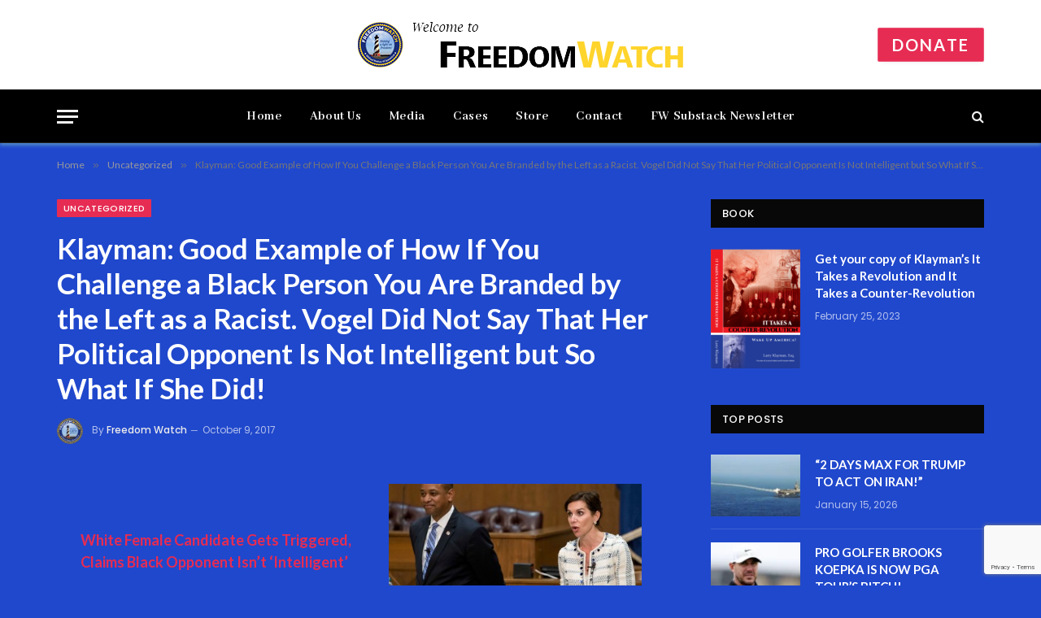

--- FILE ---
content_type: text/html; charset=UTF-8
request_url: https://www.freedomwatchusa.org/klayman-good-example-of-how-if-you-challenge-a-black-person/
body_size: 16633
content:

<!DOCTYPE html>
<html lang="en-US" class="s-dark site-s-dark">

<head>

	<meta charset="UTF-8" />
	<meta name="viewport" content="width=device-width, initial-scale=1" />
	<title>Klayman: Good Example of How If You Challenge a Black Person You Are Branded by the Left as a Racist. Vogel Did Not Say That Her Political Opponent Is Not Intelligent but So What If She Did! &#8211; Freedom Watch USA</title><link rel="preload" as="font" href="https://www.freedomwatchusa.org/fw-wp/wp-content/themes/smart-mag/css/icons/fonts/ts-icons.woff2?v2.4" type="font/woff2" crossorigin="anonymous" />
<meta name='robots' content='max-image-preview:large' />
<link rel='dns-prefetch' href='//www.googletagmanager.com' />
<link rel='dns-prefetch' href='//fonts.googleapis.com' />
<link rel="alternate" type="application/rss+xml" title="Freedom Watch USA &raquo; Feed" href="https://www.freedomwatchusa.org/feed/" />
<link rel="alternate" type="application/rss+xml" title="Freedom Watch USA &raquo; Comments Feed" href="https://www.freedomwatchusa.org/comments/feed/" />
<link rel="alternate" title="oEmbed (JSON)" type="application/json+oembed" href="https://www.freedomwatchusa.org/wp-json/oembed/1.0/embed?url=https%3A%2F%2Fwww.freedomwatchusa.org%2Fklayman-good-example-of-how-if-you-challenge-a-black-person%2F" />
<link rel="alternate" title="oEmbed (XML)" type="text/xml+oembed" href="https://www.freedomwatchusa.org/wp-json/oembed/1.0/embed?url=https%3A%2F%2Fwww.freedomwatchusa.org%2Fklayman-good-example-of-how-if-you-challenge-a-black-person%2F&#038;format=xml" />
<style id='wp-img-auto-sizes-contain-inline-css' type='text/css'>
img:is([sizes=auto i],[sizes^="auto," i]){contain-intrinsic-size:3000px 1500px}
/*# sourceURL=wp-img-auto-sizes-contain-inline-css */
</style>
<style id='wp-emoji-styles-inline-css' type='text/css'>

	img.wp-smiley, img.emoji {
		display: inline !important;
		border: none !important;
		box-shadow: none !important;
		height: 1em !important;
		width: 1em !important;
		margin: 0 0.07em !important;
		vertical-align: -0.1em !important;
		background: none !important;
		padding: 0 !important;
	}
/*# sourceURL=wp-emoji-styles-inline-css */
</style>
<link rel='stylesheet' id='wp-block-library-css' href='https://www.freedomwatchusa.org/fw-wp/wp-includes/css/dist/block-library/style.min.css?ver=6.9' type='text/css' media='all' />
<style id='global-styles-inline-css' type='text/css'>
:root{--wp--preset--aspect-ratio--square: 1;--wp--preset--aspect-ratio--4-3: 4/3;--wp--preset--aspect-ratio--3-4: 3/4;--wp--preset--aspect-ratio--3-2: 3/2;--wp--preset--aspect-ratio--2-3: 2/3;--wp--preset--aspect-ratio--16-9: 16/9;--wp--preset--aspect-ratio--9-16: 9/16;--wp--preset--color--black: #000000;--wp--preset--color--cyan-bluish-gray: #abb8c3;--wp--preset--color--white: #ffffff;--wp--preset--color--pale-pink: #f78da7;--wp--preset--color--vivid-red: #cf2e2e;--wp--preset--color--luminous-vivid-orange: #ff6900;--wp--preset--color--luminous-vivid-amber: #fcb900;--wp--preset--color--light-green-cyan: #7bdcb5;--wp--preset--color--vivid-green-cyan: #00d084;--wp--preset--color--pale-cyan-blue: #8ed1fc;--wp--preset--color--vivid-cyan-blue: #0693e3;--wp--preset--color--vivid-purple: #9b51e0;--wp--preset--gradient--vivid-cyan-blue-to-vivid-purple: linear-gradient(135deg,rgb(6,147,227) 0%,rgb(155,81,224) 100%);--wp--preset--gradient--light-green-cyan-to-vivid-green-cyan: linear-gradient(135deg,rgb(122,220,180) 0%,rgb(0,208,130) 100%);--wp--preset--gradient--luminous-vivid-amber-to-luminous-vivid-orange: linear-gradient(135deg,rgb(252,185,0) 0%,rgb(255,105,0) 100%);--wp--preset--gradient--luminous-vivid-orange-to-vivid-red: linear-gradient(135deg,rgb(255,105,0) 0%,rgb(207,46,46) 100%);--wp--preset--gradient--very-light-gray-to-cyan-bluish-gray: linear-gradient(135deg,rgb(238,238,238) 0%,rgb(169,184,195) 100%);--wp--preset--gradient--cool-to-warm-spectrum: linear-gradient(135deg,rgb(74,234,220) 0%,rgb(151,120,209) 20%,rgb(207,42,186) 40%,rgb(238,44,130) 60%,rgb(251,105,98) 80%,rgb(254,248,76) 100%);--wp--preset--gradient--blush-light-purple: linear-gradient(135deg,rgb(255,206,236) 0%,rgb(152,150,240) 100%);--wp--preset--gradient--blush-bordeaux: linear-gradient(135deg,rgb(254,205,165) 0%,rgb(254,45,45) 50%,rgb(107,0,62) 100%);--wp--preset--gradient--luminous-dusk: linear-gradient(135deg,rgb(255,203,112) 0%,rgb(199,81,192) 50%,rgb(65,88,208) 100%);--wp--preset--gradient--pale-ocean: linear-gradient(135deg,rgb(255,245,203) 0%,rgb(182,227,212) 50%,rgb(51,167,181) 100%);--wp--preset--gradient--electric-grass: linear-gradient(135deg,rgb(202,248,128) 0%,rgb(113,206,126) 100%);--wp--preset--gradient--midnight: linear-gradient(135deg,rgb(2,3,129) 0%,rgb(40,116,252) 100%);--wp--preset--font-size--small: 13px;--wp--preset--font-size--medium: 20px;--wp--preset--font-size--large: 36px;--wp--preset--font-size--x-large: 42px;--wp--preset--spacing--20: 0.44rem;--wp--preset--spacing--30: 0.67rem;--wp--preset--spacing--40: 1rem;--wp--preset--spacing--50: 1.5rem;--wp--preset--spacing--60: 2.25rem;--wp--preset--spacing--70: 3.38rem;--wp--preset--spacing--80: 5.06rem;--wp--preset--shadow--natural: 6px 6px 9px rgba(0, 0, 0, 0.2);--wp--preset--shadow--deep: 12px 12px 50px rgba(0, 0, 0, 0.4);--wp--preset--shadow--sharp: 6px 6px 0px rgba(0, 0, 0, 0.2);--wp--preset--shadow--outlined: 6px 6px 0px -3px rgb(255, 255, 255), 6px 6px rgb(0, 0, 0);--wp--preset--shadow--crisp: 6px 6px 0px rgb(0, 0, 0);}:where(.is-layout-flex){gap: 0.5em;}:where(.is-layout-grid){gap: 0.5em;}body .is-layout-flex{display: flex;}.is-layout-flex{flex-wrap: wrap;align-items: center;}.is-layout-flex > :is(*, div){margin: 0;}body .is-layout-grid{display: grid;}.is-layout-grid > :is(*, div){margin: 0;}:where(.wp-block-columns.is-layout-flex){gap: 2em;}:where(.wp-block-columns.is-layout-grid){gap: 2em;}:where(.wp-block-post-template.is-layout-flex){gap: 1.25em;}:where(.wp-block-post-template.is-layout-grid){gap: 1.25em;}.has-black-color{color: var(--wp--preset--color--black) !important;}.has-cyan-bluish-gray-color{color: var(--wp--preset--color--cyan-bluish-gray) !important;}.has-white-color{color: var(--wp--preset--color--white) !important;}.has-pale-pink-color{color: var(--wp--preset--color--pale-pink) !important;}.has-vivid-red-color{color: var(--wp--preset--color--vivid-red) !important;}.has-luminous-vivid-orange-color{color: var(--wp--preset--color--luminous-vivid-orange) !important;}.has-luminous-vivid-amber-color{color: var(--wp--preset--color--luminous-vivid-amber) !important;}.has-light-green-cyan-color{color: var(--wp--preset--color--light-green-cyan) !important;}.has-vivid-green-cyan-color{color: var(--wp--preset--color--vivid-green-cyan) !important;}.has-pale-cyan-blue-color{color: var(--wp--preset--color--pale-cyan-blue) !important;}.has-vivid-cyan-blue-color{color: var(--wp--preset--color--vivid-cyan-blue) !important;}.has-vivid-purple-color{color: var(--wp--preset--color--vivid-purple) !important;}.has-black-background-color{background-color: var(--wp--preset--color--black) !important;}.has-cyan-bluish-gray-background-color{background-color: var(--wp--preset--color--cyan-bluish-gray) !important;}.has-white-background-color{background-color: var(--wp--preset--color--white) !important;}.has-pale-pink-background-color{background-color: var(--wp--preset--color--pale-pink) !important;}.has-vivid-red-background-color{background-color: var(--wp--preset--color--vivid-red) !important;}.has-luminous-vivid-orange-background-color{background-color: var(--wp--preset--color--luminous-vivid-orange) !important;}.has-luminous-vivid-amber-background-color{background-color: var(--wp--preset--color--luminous-vivid-amber) !important;}.has-light-green-cyan-background-color{background-color: var(--wp--preset--color--light-green-cyan) !important;}.has-vivid-green-cyan-background-color{background-color: var(--wp--preset--color--vivid-green-cyan) !important;}.has-pale-cyan-blue-background-color{background-color: var(--wp--preset--color--pale-cyan-blue) !important;}.has-vivid-cyan-blue-background-color{background-color: var(--wp--preset--color--vivid-cyan-blue) !important;}.has-vivid-purple-background-color{background-color: var(--wp--preset--color--vivid-purple) !important;}.has-black-border-color{border-color: var(--wp--preset--color--black) !important;}.has-cyan-bluish-gray-border-color{border-color: var(--wp--preset--color--cyan-bluish-gray) !important;}.has-white-border-color{border-color: var(--wp--preset--color--white) !important;}.has-pale-pink-border-color{border-color: var(--wp--preset--color--pale-pink) !important;}.has-vivid-red-border-color{border-color: var(--wp--preset--color--vivid-red) !important;}.has-luminous-vivid-orange-border-color{border-color: var(--wp--preset--color--luminous-vivid-orange) !important;}.has-luminous-vivid-amber-border-color{border-color: var(--wp--preset--color--luminous-vivid-amber) !important;}.has-light-green-cyan-border-color{border-color: var(--wp--preset--color--light-green-cyan) !important;}.has-vivid-green-cyan-border-color{border-color: var(--wp--preset--color--vivid-green-cyan) !important;}.has-pale-cyan-blue-border-color{border-color: var(--wp--preset--color--pale-cyan-blue) !important;}.has-vivid-cyan-blue-border-color{border-color: var(--wp--preset--color--vivid-cyan-blue) !important;}.has-vivid-purple-border-color{border-color: var(--wp--preset--color--vivid-purple) !important;}.has-vivid-cyan-blue-to-vivid-purple-gradient-background{background: var(--wp--preset--gradient--vivid-cyan-blue-to-vivid-purple) !important;}.has-light-green-cyan-to-vivid-green-cyan-gradient-background{background: var(--wp--preset--gradient--light-green-cyan-to-vivid-green-cyan) !important;}.has-luminous-vivid-amber-to-luminous-vivid-orange-gradient-background{background: var(--wp--preset--gradient--luminous-vivid-amber-to-luminous-vivid-orange) !important;}.has-luminous-vivid-orange-to-vivid-red-gradient-background{background: var(--wp--preset--gradient--luminous-vivid-orange-to-vivid-red) !important;}.has-very-light-gray-to-cyan-bluish-gray-gradient-background{background: var(--wp--preset--gradient--very-light-gray-to-cyan-bluish-gray) !important;}.has-cool-to-warm-spectrum-gradient-background{background: var(--wp--preset--gradient--cool-to-warm-spectrum) !important;}.has-blush-light-purple-gradient-background{background: var(--wp--preset--gradient--blush-light-purple) !important;}.has-blush-bordeaux-gradient-background{background: var(--wp--preset--gradient--blush-bordeaux) !important;}.has-luminous-dusk-gradient-background{background: var(--wp--preset--gradient--luminous-dusk) !important;}.has-pale-ocean-gradient-background{background: var(--wp--preset--gradient--pale-ocean) !important;}.has-electric-grass-gradient-background{background: var(--wp--preset--gradient--electric-grass) !important;}.has-midnight-gradient-background{background: var(--wp--preset--gradient--midnight) !important;}.has-small-font-size{font-size: var(--wp--preset--font-size--small) !important;}.has-medium-font-size{font-size: var(--wp--preset--font-size--medium) !important;}.has-large-font-size{font-size: var(--wp--preset--font-size--large) !important;}.has-x-large-font-size{font-size: var(--wp--preset--font-size--x-large) !important;}
/*# sourceURL=global-styles-inline-css */
</style>

<style id='classic-theme-styles-inline-css' type='text/css'>
/*! This file is auto-generated */
.wp-block-button__link{color:#fff;background-color:#32373c;border-radius:9999px;box-shadow:none;text-decoration:none;padding:calc(.667em + 2px) calc(1.333em + 2px);font-size:1.125em}.wp-block-file__button{background:#32373c;color:#fff;text-decoration:none}
/*# sourceURL=/wp-includes/css/classic-themes.min.css */
</style>
<link rel='stylesheet' id='contact-form-7-css' href='https://www.freedomwatchusa.org/fw-wp/wp-content/plugins/contact-form-7/includes/css/styles.css?ver=6.1.4' type='text/css' media='all' />
<link rel='stylesheet' id='ppress-frontend-css' href='https://www.freedomwatchusa.org/fw-wp/wp-content/plugins/wp-user-avatar/assets/css/frontend.min.css?ver=4.16.7' type='text/css' media='all' />
<link rel='stylesheet' id='ppress-flatpickr-css' href='https://www.freedomwatchusa.org/fw-wp/wp-content/plugins/wp-user-avatar/assets/flatpickr/flatpickr.min.css?ver=4.16.7' type='text/css' media='all' />
<link rel='stylesheet' id='ppress-select2-css' href='https://www.freedomwatchusa.org/fw-wp/wp-content/plugins/wp-user-avatar/assets/select2/select2.min.css?ver=6.9' type='text/css' media='all' />
<link rel='stylesheet' id='smartmag-core-css' href='https://www.freedomwatchusa.org/fw-wp/wp-content/themes/smart-mag/style.css?ver=9.0.0' type='text/css' media='all' />
<style id='smartmag-core-inline-css' type='text/css'>
:root { --c-main: #e62c53;
--c-main-rgb: 230,44,83;
--c-headings: #1e73be;
--text-font: "Lato", system-ui, -apple-system, "Segoe UI", Arial, sans-serif;
--body-font: "Lato", system-ui, -apple-system, "Segoe UI", Arial, sans-serif;
--title-size-xs: 15px;
--main-width: 1140px; }
.s-dark body { background-color: #2048cc; }
.s-dark { --body-color: #ffffff; --c-excerpts: #ffffff; }
.s-dark .post-content { color: #ffffff; }
.s-dark, .site-s-dark .s-light { --c-headings: #1e73be; }
.post-title { --c-headings: #ffffff; }
.smart-head-main { --c-shadow: rgba(83,145,198,0.88); }
.smart-head-main .smart-head-top { background-color: #4143d8; }
.s-dark .smart-head-main .smart-head-top,
.smart-head-main .s-dark.smart-head-top { background-color: #265fc9; }
.smart-head-main .smart-head-bot { --head-h: 66px; border-bottom-width: 1px; border-bottom-color: #e2e2e2; }
.s-dark .smart-head-main .smart-head-bot,
.smart-head-main .s-dark.smart-head-bot { border-bottom-color: #222222; }
.navigation { font-family: "Abhaya Libre", system-ui, -apple-system, "Segoe UI", Arial, sans-serif; }
.navigation-main .menu > li > a { font-size: 16px; font-weight: bold; letter-spacing: 0.04em; }
.s-light .navigation { --c-nav-blip: #565656; }
.s-light .navigation-small { --c-nav: var(--c-main); }
.smart-head .ts-button1 { font-size: 20px; }
.smart-head .ts-button1:not(._) { color: #ffffff; }
.smart-head .ts-button1 { background-color: #e62c53; }
.smart-head .ts-button3:not(._) { color: #ffffff; }
.post-meta { font-family: "Poppins", system-ui, -apple-system, "Segoe UI", Arial, sans-serif; }
.cat-labels .category { font-family: "Poppins", system-ui, -apple-system, "Segoe UI", Arial, sans-serif; }
.block-head .heading { font-family: "Poppins", system-ui, -apple-system, "Segoe UI", Arial, sans-serif; }
.block-head-c .heading { font-weight: 600; }
.block-head-c { --line-weight: 3px; --border-weight: 2px; }
.entry-content { font-size: 16px; }
@media (min-width: 940px) and (max-width: 1200px) { .navigation-main .menu > li > a { font-size: calc(10px + (16px - 10px) * .7); } }


/*# sourceURL=smartmag-core-inline-css */
</style>
<link rel='stylesheet' id='smartmag-magnific-popup-css' href='https://www.freedomwatchusa.org/fw-wp/wp-content/themes/smart-mag/css/lightbox.css?ver=9.0.0' type='text/css' media='all' />
<link rel='stylesheet' id='smartmag-icons-css' href='https://www.freedomwatchusa.org/fw-wp/wp-content/themes/smart-mag/css/icons/icons.css?ver=9.0.0' type='text/css' media='all' />
<link rel='stylesheet' id='smartmag-gfonts-custom-css' href='https://fonts.googleapis.com/css?family=Lato%3A400%2C500%2C600%2C700%7CAbhaya+Libre%3A400%2C500%2C600%2C700%7CPoppins%3A400%2C500%2C600%2C700&#038;display=swap' type='text/css' media='all' />
<script type="text/javascript" src="https://www.freedomwatchusa.org/fw-wp/wp-includes/js/jquery/jquery.min.js?ver=3.7.1" id="jquery-core-js"></script>
<script type="text/javascript" src="https://www.freedomwatchusa.org/fw-wp/wp-includes/js/jquery/jquery-migrate.min.js?ver=3.4.1" id="jquery-migrate-js"></script>
<script type="text/javascript" src="https://www.freedomwatchusa.org/fw-wp/wp-content/plugins/wp-user-avatar/assets/flatpickr/flatpickr.min.js?ver=4.16.7" id="ppress-flatpickr-js"></script>
<script type="text/javascript" src="https://www.freedomwatchusa.org/fw-wp/wp-content/plugins/wp-user-avatar/assets/select2/select2.min.js?ver=4.16.7" id="ppress-select2-js"></script>

<!-- Google tag (gtag.js) snippet added by Site Kit -->
<!-- Google Analytics snippet added by Site Kit -->
<script type="text/javascript" src="https://www.googletagmanager.com/gtag/js?id=GT-TX9N4GF2" id="google_gtagjs-js" async></script>
<script type="text/javascript" id="google_gtagjs-js-after">
/* <![CDATA[ */
window.dataLayer = window.dataLayer || [];function gtag(){dataLayer.push(arguments);}
gtag("set","linker",{"domains":["www.freedomwatchusa.org"]});
gtag("js", new Date());
gtag("set", "developer_id.dZTNiMT", true);
gtag("config", "GT-TX9N4GF2");
//# sourceURL=google_gtagjs-js-after
/* ]]> */
</script>
<link rel="https://api.w.org/" href="https://www.freedomwatchusa.org/wp-json/" /><link rel="alternate" title="JSON" type="application/json" href="https://www.freedomwatchusa.org/wp-json/wp/v2/posts/11657" /><link rel="EditURI" type="application/rsd+xml" title="RSD" href="https://www.freedomwatchusa.org/fw-wp/xmlrpc.php?rsd" />
<meta name="generator" content="WordPress 6.9" />
<link rel="canonical" href="https://www.freedomwatchusa.org/klayman-good-example-of-how-if-you-challenge-a-black-person/" />
<link rel='shortlink' href='https://www.freedomwatchusa.org/?p=11657' />
<meta name="generator" content="Site Kit by Google 1.166.0" />
		<script>
		var BunyadSchemeKey = 'bunyad-scheme';
		(() => {
			const d = document.documentElement;
			const c = d.classList;
			const scheme = localStorage.getItem(BunyadSchemeKey);
			if (scheme) {
				d.dataset.origClass = c;
				scheme === 'dark' ? c.remove('s-light', 'site-s-light') : c.remove('s-dark', 'site-s-dark');
				c.add('site-s-' + scheme, 's-' + scheme);
			}
		})();
		</script>
		<meta name="generator" content="Elementor 3.33.2; features: additional_custom_breakpoints; settings: css_print_method-external, google_font-enabled, font_display-swap">
			<style>
				.e-con.e-parent:nth-of-type(n+4):not(.e-lazyloaded):not(.e-no-lazyload),
				.e-con.e-parent:nth-of-type(n+4):not(.e-lazyloaded):not(.e-no-lazyload) * {
					background-image: none !important;
				}
				@media screen and (max-height: 1024px) {
					.e-con.e-parent:nth-of-type(n+3):not(.e-lazyloaded):not(.e-no-lazyload),
					.e-con.e-parent:nth-of-type(n+3):not(.e-lazyloaded):not(.e-no-lazyload) * {
						background-image: none !important;
					}
				}
				@media screen and (max-height: 640px) {
					.e-con.e-parent:nth-of-type(n+2):not(.e-lazyloaded):not(.e-no-lazyload),
					.e-con.e-parent:nth-of-type(n+2):not(.e-lazyloaded):not(.e-no-lazyload) * {
						background-image: none !important;
					}
				}
			</style>
			<link rel="icon" href="https://www.freedomwatchusa.org/fw-wp/wp-content/uploads/2023/02/favicon-32x32-1.png" sizes="32x32" />
<link rel="icon" href="https://www.freedomwatchusa.org/fw-wp/wp-content/uploads/2023/02/favicon-32x32-1.png" sizes="192x192" />
<link rel="apple-touch-icon" href="https://www.freedomwatchusa.org/fw-wp/wp-content/uploads/2023/02/favicon-32x32-1.png" />
<meta name="msapplication-TileImage" content="https://www.freedomwatchusa.org/fw-wp/wp-content/uploads/2023/02/favicon-32x32-1.png" />


</head>

<body class="wp-singular post-template-default single single-post postid-11657 single-format-standard wp-custom-logo wp-theme-smart-mag right-sidebar post-layout-modern post-cat-1 has-lb has-lb-sm layout-normal elementor-default elementor-kit-10">



<div class="main-wrap">

	
<div class="off-canvas-backdrop"></div>
<div class="mobile-menu-container off-canvas" id="off-canvas">

	<div class="off-canvas-head">
		<a href="#" class="close"><i class="tsi tsi-times"></i></a>

		<div class="ts-logo">
			<img class="logo-mobile logo-image" src="https://www.freedomwatchusa.org/fw-wp/wp-content/uploads/2025/05/freedomwatchusa.org-b-copy-1.png" width="200" height="28" alt="Freedom Watch USA"/>		</div>
	</div>

	<div class="off-canvas-content">

		
			<ul id="menu-top-links" class="mobile-menu"><li id="menu-item-6341" class="menu-item menu-item-type-post_type menu-item-object-page menu-item-home menu-item-6341"><a href="https://www.freedomwatchusa.org/">Freedom Watch</a></li>
<li id="menu-item-6530" class="menu-item menu-item-type-post_type menu-item-object-page menu-item-6530"><a href="https://www.freedomwatchusa.org/about-us/">About Us</a></li>
<li id="menu-item-6531" class="menu-item menu-item-type-post_type menu-item-object-page menu-item-6531"><a href="https://www.freedomwatchusa.org/blog/">Media</a></li>
<li id="menu-item-6532" class="menu-item menu-item-type-post_type menu-item-object-page menu-item-6532"><a href="https://www.freedomwatchusa.org/cases/">Cases</a></li>
<li id="menu-item-6533" class="menu-item menu-item-type-post_type menu-item-object-page menu-item-6533"><a href="https://www.freedomwatchusa.org/?page_id=6524">Store</a></li>
<li id="menu-item-6342" class="menu-item menu-item-type-post_type menu-item-object-page menu-item-6342"><a href="https://www.freedomwatchusa.org/contact/">Contact</a></li>
<li id="menu-item-5824" class="menu-item menu-item-type-custom menu-item-object-custom menu-item-5824"><a target="_blank" href="https://www.freedomwatchusa.org/donate">Donate</a></li>
</ul>
		
					<div class="off-canvas-widgets">
				
		<div id="smartmag-block-newsletter-2" class="widget ts-block-widget smartmag-widget-newsletter">		
		<div class="block">
			<div class="block-newsletter ">
	<div class="spc-newsletter spc-newsletter-b spc-newsletter-center spc-newsletter-sm">

		<div class="bg-wrap"></div>

		
		<div class="inner">

							<div class="mail-bg-icon">
					<i class="tsi tsi-envelope-o"></i>
				</div>
			
			
			<h3 class="heading">
				Subscribe			</h3>

							<div class="base-text message">
					<p>Please enter your email address to receive Freedom Watch updates on the suggested topics below. You can change or cancel your subscription at any time.</p>
</div>
			
			
			<div class="fields fields-style fields-full">
<div class="wpcf7 no-js" id="wpcf7-f6616-o1" lang="en-US" dir="ltr" data-wpcf7-id="6616">
<div class="screen-reader-response"><p role="status" aria-live="polite" aria-atomic="true"></p> <ul></ul></div>
<form action="/klayman-good-example-of-how-if-you-challenge-a-black-person/#wpcf7-f6616-o1" method="post" class="wpcf7-form init" aria-label="Contact form" novalidate="novalidate" data-status="init">
<fieldset class="hidden-fields-container"><input type="hidden" name="_wpcf7" value="6616" /><input type="hidden" name="_wpcf7_version" value="6.1.4" /><input type="hidden" name="_wpcf7_locale" value="en_US" /><input type="hidden" name="_wpcf7_unit_tag" value="wpcf7-f6616-o1" /><input type="hidden" name="_wpcf7_container_post" value="0" /><input type="hidden" name="_wpcf7_posted_data_hash" value="" /><input type="hidden" name="_wpcf7_recaptcha_response" value="" />
</fieldset>
<p><span class="wpcf7-form-control-wrap" data-name="your-email"><input size="40" maxlength="400" class="wpcf7-form-control wpcf7-email wpcf7-validates-as-required wpcf7-text wpcf7-validates-as-email" autocomplete="email" aria-required="true" aria-invalid="false" placeholder="Your email address.." value="" type="email" name="your-email" /></span>
</p>
<div class="container">
	<div class="row">
		<div class="column left">
			<p><span class="wpcf7-form-control-wrap" data-name="newsletter"><span class="wpcf7-form-control wpcf7-checkbox wpcf7-exclusive-checkbox"><span class="wpcf7-list-item first last"><label><input type="checkbox" name="newsletter" value="Freedom Watch Newsletter" checked="checked" /><span class="wpcf7-list-item-label">Freedom Watch Newsletter</span></label></span></span></span><br />
<span class="wpcf7-form-control-wrap" data-name="release"><span class="wpcf7-form-control wpcf7-checkbox wpcf7-exclusive-checkbox"><span class="wpcf7-list-item first last"><input type="checkbox" name="release" value="Press releases by Freedom Watch" checked="checked" /><span class="wpcf7-list-item-label">Press releases by Freedom Watch</span></span></span></span><br />
<span class="wpcf7-form-control-wrap" data-name="tweet"><span class="wpcf7-form-control wpcf7-checkbox wpcf7-exclusive-checkbox"><span class="wpcf7-list-item first last"><input type="checkbox" name="tweet" value="Daily tweets by Larry Klayman" checked="checked" /><span class="wpcf7-list-item-label">Daily tweets by Larry Klayman</span></span></span></span><br />
<span class="wpcf7-form-control-wrap" data-name="video"><span class="wpcf7-form-control wpcf7-checkbox wpcf7-exclusive-checkbox"><span class="wpcf7-list-item first last"><input type="checkbox" name="video" value="Videos from Freedom Watch TV" checked="checked" /><span class="wpcf7-list-item-label">Videos from Freedom Watch TV</span></span></span></span><br />
<span class="wpcf7-form-control-wrap" data-name="podcast"><span class="wpcf7-form-control wpcf7-checkbox wpcf7-exclusive-checkbox"><span class="wpcf7-list-item first last"><input type="checkbox" name="podcast" value="Special Prosecutor with Larry Klayman weekly podcast" checked="checked" /><span class="wpcf7-list-item-label">Special Prosecutor with Larry Klayman weekly podcast</span></span></span></span><br />
<span class="wpcf7-form-control-wrap" data-name="column"><span class="wpcf7-form-control wpcf7-checkbox wpcf7-exclusive-checkbox"><span class="wpcf7-list-item first last"><input type="checkbox" name="column" value="Weekly columns by Larry Klayman" checked="checked" /><span class="wpcf7-list-item-label">Weekly columns by Larry Klayman</span></span></span></span><br />
<span class="wpcf7-form-control-wrap" data-name="other"><span class="wpcf7-form-control wpcf7-checkbox wpcf7-exclusive-checkbox"><span class="wpcf7-list-item first last"><input type="checkbox" name="other" value="Other updates" checked="checked" /><span class="wpcf7-list-item-label">Other updates</span></span></span></span>
			</p>
			<p><input class="wpcf7-form-control wpcf7-submit has-spinner" type="submit" value="Subscribe" />
			</p>
		</div>
	</div>
</div><p style="display: none !important;" class="akismet-fields-container" data-prefix="_wpcf7_ak_"><label>&#916;<textarea name="_wpcf7_ak_hp_textarea" cols="45" rows="8" maxlength="100"></textarea></label><input type="hidden" id="ak_js_1" name="_wpcf7_ak_js" value="112"/><script>document.getElementById( "ak_js_1" ).setAttribute( "value", ( new Date() ).getTime() );</script></p><div class="wpcf7-response-output" aria-hidden="true"></div>
</form>
</div>
</div>
		</div>
	</div>
</div>		</div>

		</div>
		<div id="smartmag-block-posts-small-3" class="widget ts-block-widget smartmag-widget-posts-small">		
		<div class="block">
					<section class="block-wrap block-posts-small block-sc mb-none" data-id="1">

			<div class="widget-title block-head block-head-ac block-head-b"><h5 class="heading">What's Hot</h5></div>	
			<div class="block-content">
				
	<div class="loop loop-small loop-small-a loop-sep loop-small-sep grid grid-1 md:grid-1 sm:grid-1 xs:grid-1">

					
<article class="l-post small-post small-a-post m-pos-left">

	
			<div class="media">

		
			<a href="https://www.freedomwatchusa.org/2-days-max-for-trump-to-act-on-iran/" class="image-link media-ratio ar-bunyad-thumb" title="&#8220;2 DAYS MAX FOR TRUMP TO ACT ON IRAN!&#8221;"><span data-bgsrc="https://www.freedomwatchusa.org/fw-wp/wp-content/uploads/2026/01/uss-lincoln-trains-at-sea-300x169.webp" class="img bg-cover wp-post-image attachment-medium size-medium lazyload" data-bgset="https://www.freedomwatchusa.org/fw-wp/wp-content/uploads/2026/01/uss-lincoln-trains-at-sea-300x169.webp 300w, https://www.freedomwatchusa.org/fw-wp/wp-content/uploads/2026/01/uss-lincoln-trains-at-sea-1024x576.webp 1024w, https://www.freedomwatchusa.org/fw-wp/wp-content/uploads/2026/01/uss-lincoln-trains-at-sea-768x432.webp 768w, https://www.freedomwatchusa.org/fw-wp/wp-content/uploads/2026/01/uss-lincoln-trains-at-sea-150x84.webp 150w, https://www.freedomwatchusa.org/fw-wp/wp-content/uploads/2026/01/uss-lincoln-trains-at-sea-450x253.webp 450w, https://www.freedomwatchusa.org/fw-wp/wp-content/uploads/2026/01/uss-lincoln-trains-at-sea-1200x675.webp 1200w, https://www.freedomwatchusa.org/fw-wp/wp-content/uploads/2026/01/uss-lincoln-trains-at-sea.webp 1440w" data-sizes="(max-width: 105px) 100vw, 105px"></span></a>			
			
			
			
		
		</div>
	

	
		<div class="content">

			<div class="post-meta post-meta-a post-meta-left has-below"><h4 class="is-title post-title"><a href="https://www.freedomwatchusa.org/2-days-max-for-trump-to-act-on-iran/">&#8220;2 DAYS MAX FOR TRUMP TO ACT ON IRAN!&#8221;</a></h4><div class="post-meta-items meta-below"><span class="meta-item date"><span class="date-link"><time class="post-date" datetime="2026-01-15T23:59:19+00:00">January 15, 2026</time></span></span></div></div>			
			
			
		</div>

	
</article>	
					
<article class="l-post small-post small-a-post m-pos-left">

	
			<div class="media">

		
			<a href="https://www.freedomwatchusa.org/pro-golfer-brooks-koepka-is-now-pga-tours-bitch/" class="image-link media-ratio ar-bunyad-thumb" title="PRO GOLFER BROOKS KOEPKA IS NOW PGA TOUR’S BITCH!"><span data-bgsrc="https://www.freedomwatchusa.org/fw-wp/wp-content/uploads/2026/01/f969d200-e051-11f0-bc44-4308051e723f.jpg-300x168.webp" class="img bg-cover wp-post-image attachment-medium size-medium lazyload" data-bgset="https://www.freedomwatchusa.org/fw-wp/wp-content/uploads/2026/01/f969d200-e051-11f0-bc44-4308051e723f.jpg-300x168.webp 300w, https://www.freedomwatchusa.org/fw-wp/wp-content/uploads/2026/01/f969d200-e051-11f0-bc44-4308051e723f.jpg-768x431.webp 768w, https://www.freedomwatchusa.org/fw-wp/wp-content/uploads/2026/01/f969d200-e051-11f0-bc44-4308051e723f.jpg-150x84.webp 150w, https://www.freedomwatchusa.org/fw-wp/wp-content/uploads/2026/01/f969d200-e051-11f0-bc44-4308051e723f.jpg-450x253.webp 450w, https://www.freedomwatchusa.org/fw-wp/wp-content/uploads/2026/01/f969d200-e051-11f0-bc44-4308051e723f.jpg.webp 976w" data-sizes="(max-width: 105px) 100vw, 105px"></span></a>			
			
			
			
		
		</div>
	

	
		<div class="content">

			<div class="post-meta post-meta-a post-meta-left has-below"><h4 class="is-title post-title"><a href="https://www.freedomwatchusa.org/pro-golfer-brooks-koepka-is-now-pga-tours-bitch/">PRO GOLFER BROOKS KOEPKA IS NOW PGA TOUR’S BITCH!</a></h4><div class="post-meta-items meta-below"><span class="meta-item date"><span class="date-link"><time class="post-date" datetime="2026-01-13T22:08:13+00:00">January 13, 2026</time></span></span></div></div>			
			
			
		</div>

	
</article>	
					
<article class="l-post small-post small-a-post m-pos-left">

	
			<div class="media">

		
			<a href="https://www.freedomwatchusa.org/trump-must-sht-or-get-off-the-pot-on-iran/" class="image-link media-ratio ar-bunyad-thumb" title="Trump Must “Sh…t or Get Off the Pot” on Iran!"><span data-bgsrc="https://www.freedomwatchusa.org/fw-wp/wp-content/uploads/2026/01/B-2-US-attack-on-Iran-Nuclear-Sites-768x432-1-300x169.jpg" class="img bg-cover wp-post-image attachment-medium size-medium lazyload" data-bgset="https://www.freedomwatchusa.org/fw-wp/wp-content/uploads/2026/01/B-2-US-attack-on-Iran-Nuclear-Sites-768x432-1-300x169.jpg 300w, https://www.freedomwatchusa.org/fw-wp/wp-content/uploads/2026/01/B-2-US-attack-on-Iran-Nuclear-Sites-768x432-1-150x84.jpg 150w, https://www.freedomwatchusa.org/fw-wp/wp-content/uploads/2026/01/B-2-US-attack-on-Iran-Nuclear-Sites-768x432-1-450x253.jpg 450w, https://www.freedomwatchusa.org/fw-wp/wp-content/uploads/2026/01/B-2-US-attack-on-Iran-Nuclear-Sites-768x432-1.jpg 768w" data-sizes="(max-width: 105px) 100vw, 105px"></span></a>			
			
			
			
		
		</div>
	

	
		<div class="content">

			<div class="post-meta post-meta-a post-meta-left has-below"><h4 class="is-title post-title"><a href="https://www.freedomwatchusa.org/trump-must-sht-or-get-off-the-pot-on-iran/">Trump Must “Sh…t or Get Off the Pot” on Iran!</a></h4><div class="post-meta-items meta-below"><span class="meta-item date"><span class="date-link"><time class="post-date" datetime="2026-01-13T21:53:10+00:00">January 13, 2026</time></span></span></div></div>			
			
			
		</div>

	
</article>	
		
	</div>

					</div>

		</section>
				</div>

		</div>			</div>
		
		
	</div>

</div>
<div class="smart-head smart-head-a smart-head-main" id="smart-head" data-sticky="auto" data-sticky-type="smart" data-sticky-full>
	
	<div class="smart-head-row smart-head-mid smart-head-row-3 s-dark smart-head-row-full">

		<div class="inner wrap">

							
				<div class="items items-left ">
								</div>

							
				<div class="items items-center ">
					<a href="https://www.freedomwatchusa.org/" title="Freedom Watch USA" rel="home" class="logo-link ts-logo logo-is-image">
		<span>
			
				
					<img src="https://www.freedomwatchusa.org/fw-wp/wp-content/uploads/2023/02/freedomwatchusa.org-b.png" class="logo-image logo-image-dark" alt="Freedom Watch USA" width="400" height="56"/><img src="https://www.freedomwatchusa.org/fw-wp/wp-content/uploads/2023/07/header_logo.png" class="logo-image" alt="Freedom Watch USA" srcset="https://www.freedomwatchusa.org/fw-wp/wp-content/uploads/2023/07/header_logo.png ,https://www.freedomwatchusa.org/fw-wp/wp-content/uploads/2025/05/freedomwatchusa.org-b-copy-1.png 2x" width="168" height="168"/>
									 
					</span>
	</a>				</div>

							
				<div class="items items-right ">
				
	<a href="https://www.freedomwatchusa.org/donate" class="ts-button ts-button-alt ts-button1">
		Donate	</a>
				</div>

						
		</div>
	</div>

	
	<div class="smart-head-row smart-head-bot smart-head-row-3 is-light has-center-nav smart-head-row-full">

		<div class="inner wrap">

							
				<div class="items items-left ">
				
<button class="offcanvas-toggle has-icon" type="button" aria-label="Menu">
	<span class="hamburger-icon hamburger-icon-a">
		<span class="inner"></span>
	</span>
</button>				</div>

							
				<div class="items items-center ">
					<div class="nav-wrap">
		<nav class="navigation navigation-main nav-hov-a">
			<ul id="menu-main-menu" class="menu"><li id="menu-item-5808" class="menu-item menu-item-type-custom menu-item-object-custom menu-item-home menu-item-5808"><a href="https://www.freedomwatchusa.org/">Home</a></li>
<li id="menu-item-6534" class="menu-item menu-item-type-post_type menu-item-object-page menu-item-6534"><a href="https://www.freedomwatchusa.org/about-us/">About Us</a></li>
<li id="menu-item-6535" class="menu-item menu-item-type-post_type menu-item-object-page menu-item-6535"><a href="https://www.freedomwatchusa.org/blog/">Media</a></li>
<li id="menu-item-6536" class="menu-item menu-item-type-post_type menu-item-object-page menu-item-6536"><a href="https://www.freedomwatchusa.org/cases/">Cases</a></li>
<li id="menu-item-6537" class="menu-item menu-item-type-post_type menu-item-object-page menu-item-6537"><a href="https://www.freedomwatchusa.org/?page_id=6524">Store</a></li>
<li id="menu-item-5812" class="menu-item menu-item-type-post_type menu-item-object-page menu-item-5812"><a href="https://www.freedomwatchusa.org/contact/">Contact</a></li>
<li id="menu-item-22784" class="menu-item menu-item-type-custom menu-item-object-custom menu-item-22784"><a href="https://freedomwatchusa.substack.com/">FW Substack Newsletter</a></li>
</ul>		</nav>
	</div>
				</div>

							
				<div class="items items-right ">
				

	<a href="#" class="search-icon has-icon-only is-icon" title="Search">
		<i class="tsi tsi-search"></i>
	</a>

				</div>

						
		</div>
	</div>

	</div>
<div class="smart-head smart-head-a smart-head-mobile" id="smart-head-mobile" data-sticky="mid" data-sticky-type="smart" data-sticky-full>
	
	<div class="smart-head-row smart-head-mid smart-head-row-3 s-dark smart-head-row-full">

		<div class="inner wrap">

							
				<div class="items items-left ">
				
<button class="offcanvas-toggle has-icon" type="button" aria-label="Menu">
	<span class="hamburger-icon hamburger-icon-a">
		<span class="inner"></span>
	</span>
</button>				</div>

							
				<div class="items items-center ">
					<a href="https://www.freedomwatchusa.org/" title="Freedom Watch USA" rel="home" class="logo-link ts-logo logo-is-image">
		<span>
			
									<img class="logo-mobile logo-image" src="https://www.freedomwatchusa.org/fw-wp/wp-content/uploads/2025/05/freedomwatchusa.org-b-copy-1.png" width="200" height="28" alt="Freedom Watch USA"/>									 
					</span>
	</a>				</div>

							
				<div class="items items-right ">
				
	<a href="https://www.freedomwatchusa.org/donate/" class="ts-button ts-button-a ts-button3">
		DONATE	</a>
				</div>

						
		</div>
	</div>

	</div>
<nav class="breadcrumbs is-full-width breadcrumbs-a" id="breadcrumb"><div class="inner ts-contain "><span><a href="https://www.freedomwatchusa.org/"><span>Home</span></a></span><span class="delim">&raquo;</span><span><a href="https://www.freedomwatchusa.org/category/uncategorized/"><span>Uncategorized</span></a></span><span class="delim">&raquo;</span><span class="current">Klayman: Good Example of How If You Challenge a Black Person You Are Branded by the Left as a Racist. Vogel Did Not Say That Her Political Opponent Is Not Intelligent but So What If She Did!</span></div></nav>
<div class="main ts-contain cf right-sidebar">
	
		

<div class="ts-row">
	<div class="col-8 main-content">

					<div class="the-post-header s-head-modern s-head-modern-a">
	<div class="post-meta post-meta-a post-meta-left post-meta-single has-below"><div class="post-meta-items meta-above"><span class="meta-item cat-labels">
						
						<a href="https://www.freedomwatchusa.org/category/uncategorized/" class="category term-color-1" rel="category">Uncategorized</a>
					</span>
					</div><h1 class="is-title post-title">Klayman: Good Example of How If You Challenge a Black Person You Are Branded by the Left as a Racist. Vogel Did Not Say That Her Political Opponent Is Not Intelligent but So What If She Did!</h1><div class="post-meta-items meta-below has-author-img"><span class="meta-item post-author has-img"><img data-del="avatar" alt="Freedom Watch" src='https://www.freedomwatchusa.org/fw-wp/wp-content/uploads/2023/02/header_logo-150x150.png' class='avatar pp-user-avatar avatar-32 photo ' height='32' width='32'/><span class="by">By</span> <a href="https://www.freedomwatchusa.org/author/test1/" title="Posts by Freedom Watch" rel="author">Freedom Watch</a></span><span class="meta-item date"><time class="post-date" datetime="2017-10-09T16:15:45+00:00">October 9, 2017</time></span></div></div>	
	
</div>		
					<div class="single-featured">	
	<div class="featured">
			</div>

	</div>
		
		<div class="the-post s-post-modern">

			<article id="post-11657" class="post-11657 post type-post status-publish format-standard category-uncategorized tag-tweet">
				
<div class="post-content-wrap">
	
	<div class="post-content cf entry-content content-spacious">

		
				
		<p><A href="http://www.theroot.com/white-female-candidate-gets-triggered-claims-black-opp-1819233676"><IMG src="https://www.freedomwatchusa.org/images/posts/2491_med.jpg" border="0" style="MAX-WIDTH:45%; FLOAT:right; MARGIN:17px 0px 10px 22px"></A><br />
<DIV style="PADDING-TOP:21px"><FONT size=4 style="LINE-HEIGHT:125%"><STRONG><A href="http://www.theroot.com/white-female-candidate-gets-triggered-claims-black-opp-1819233676">White Female Candidate Gets Triggered, Claims Black Opponent Isn&#8217;t &#8216;Intelligent&#8217;</A></STRONG></FONT></DIV><br />
<DIV>&nbsp;</DIV><br />
<DIV>By Jason Johnson</DIV><br />
<DIV>The Root</DIV><br />
<DIV>October 9, 2017</DIV><br />
<DIV>&nbsp;</DIV><br />
<DIV>It really doesn&#8217;t take much to trigger a Trump supporter. Mention Barack Obama, Hillary Clinton, Russia or George Soros and they&#8217;re off, screaming about &#8220;pizzagate&#8221; and wiretapped microwaves.</p>
<p>Sometimes, it doesn&#8217;t even take that much, sometimes all you have to do is be black on a sunny day to trigger a deplorable&#8217;s &#8220;T-Gene&#8221; (similar to the mutant X-Gene but lacking all of the humility, altruism and superpowers), transforming him or her into a snarling, racial-grievance-spewing, &#8220;alt-right&#8221; anger Muppet.</p>
<p></DIV><br />
<DIV><STRONG><A href="http://www.theroot.com/white-female-candidate-gets-triggered-claims-black-opp-1819233676">Continue Reading&#8230;..</A></STRONG></DIV><br />
<br clear="right"></p>

				
		
		
		
	</div>
</div>
	
	<div class="the-post-tags"><a href="https://www.freedomwatchusa.org/tag/tweet/" rel="tag">tweet</a></div>
			</article>

			


	<div class="author-box">
			<section class="author-info">
	
		<img data-del="avatar" src='https://www.freedomwatchusa.org/fw-wp/wp-content/uploads/2023/02/header_logo-150x150.png' class='avatar pp-user-avatar avatar-95 photo ' height='95' width='95'/>		
		<div class="description">
			<a href="https://www.freedomwatchusa.org/author/test1/" title="Posts by Freedom Watch" rel="author">Freedom Watch</a>			
			<ul class="social-icons">
						</ul>
			
			<p class="bio"></p>
		</div>
		
	</section>	</div>


	<section class="related-posts">
							
							
				<div class="block-head block-head-ac block-head-a block-head-a1 is-left">

					<h4 class="heading">Related <span class="color">Posts</span></h4>					
									</div>
				
			
				<section class="block-wrap block-grid cols-gap-sm mb-none" data-id="2">

				
			<div class="block-content">
					
	<div class="loop loop-grid loop-grid-sm grid grid-3 md:grid-2 xs:grid-1">

					
<article class="l-post grid-post grid-sm-post">

	
			<div class="media">

		
			<a href="https://www.freedomwatchusa.org/klayman-to-seek-indictments-of-comey-james/" class="image-link media-ratio ratio-16-9" title="Klayman to Seek Indictments of Comey &amp; James"><span data-bgsrc="https://www.freedomwatchusa.org/fw-wp/wp-content/uploads/2025/11/comeyincourt-1024x709-1-450x312.jpg" class="img bg-cover wp-post-image attachment-bunyad-medium size-bunyad-medium lazyload" data-bgset="https://www.freedomwatchusa.org/fw-wp/wp-content/uploads/2025/11/comeyincourt-1024x709-1-450x312.jpg 450w, https://www.freedomwatchusa.org/fw-wp/wp-content/uploads/2025/11/comeyincourt-1024x709-1-300x208.jpg 300w, https://www.freedomwatchusa.org/fw-wp/wp-content/uploads/2025/11/comeyincourt-1024x709-1-768x532.jpg 768w, https://www.freedomwatchusa.org/fw-wp/wp-content/uploads/2025/11/comeyincourt-1024x709-1.jpg 1024w" data-sizes="(max-width: 358px) 100vw, 358px"></span></a>			
			
			
			
		
		</div>
	

	
		<div class="content">

			<div class="post-meta post-meta-a has-below"><h2 class="is-title post-title"><a href="https://www.freedomwatchusa.org/klayman-to-seek-indictments-of-comey-james/">Klayman to Seek Indictments of Comey &amp; James</a></h2><div class="post-meta-items meta-below"><span class="meta-item date"><span class="date-link"><time class="post-date" datetime="2025-11-24T20:42:14+00:00">November 24, 2025</time></span></span></div></div>			
			
			
		</div>

	
</article>					
<article class="l-post grid-post grid-sm-post">

	
			<div class="media">

		
			<a href="https://www.freedomwatchusa.org/house-vote-on-epstein-files-furthers-justice-for-victims/" class="image-link media-ratio ratio-16-9" title="House Vote on Epstein Files Furthers Justice for Victims"><span data-bgsrc="https://www.freedomwatchusa.org/fw-wp/wp-content/uploads/2025/11/epstein-maxwell_1762921437946_hpMain_16x9-450x253.jpg" class="img bg-cover wp-post-image attachment-bunyad-medium size-bunyad-medium lazyload" data-bgset="https://www.freedomwatchusa.org/fw-wp/wp-content/uploads/2025/11/epstein-maxwell_1762921437946_hpMain_16x9-450x253.jpg 450w, https://www.freedomwatchusa.org/fw-wp/wp-content/uploads/2025/11/epstein-maxwell_1762921437946_hpMain_16x9-300x169.jpg 300w, https://www.freedomwatchusa.org/fw-wp/wp-content/uploads/2025/11/epstein-maxwell_1762921437946_hpMain_16x9-768x432.jpg 768w, https://www.freedomwatchusa.org/fw-wp/wp-content/uploads/2025/11/epstein-maxwell_1762921437946_hpMain_16x9-150x84.jpg 150w, https://www.freedomwatchusa.org/fw-wp/wp-content/uploads/2025/11/epstein-maxwell_1762921437946_hpMain_16x9.avif 992w" data-sizes="(max-width: 358px) 100vw, 358px"></span></a>			
			
			
			
		
		</div>
	

	
		<div class="content">

			<div class="post-meta post-meta-a has-below"><h2 class="is-title post-title"><a href="https://www.freedomwatchusa.org/house-vote-on-epstein-files-furthers-justice-for-victims/">House Vote on Epstein Files Furthers Justice for Victims</a></h2><div class="post-meta-items meta-below"><span class="meta-item date"><span class="date-link"><time class="post-date" datetime="2025-11-18T22:40:10+00:00">November 18, 2025</time></span></span></div></div>			
			
			
		</div>

	
</article>					
<article class="l-post grid-post grid-sm-post">

	
			<div class="media">

		
			<a href="https://www.freedomwatchusa.org/president-trump-help-laura-loomer-settle-her-case-vs-bill-maher-hbo/" class="image-link media-ratio ratio-16-9" title="President Trump, Help Laura Loomer Settle Her Case vs. Bill Maher &amp; HBO"><span data-bgsrc="https://www.freedomwatchusa.org/fw-wp/wp-content/uploads/2025/11/403144_standard_tx500.jpeg" class="img bg-cover wp-post-image attachment-large size-large lazyload" data-bgset="https://www.freedomwatchusa.org/fw-wp/wp-content/uploads/2025/11/403144_standard_tx500.jpeg 333w, https://www.freedomwatchusa.org/fw-wp/wp-content/uploads/2025/11/403144_standard_tx500-200x300.jpeg 200w, https://www.freedomwatchusa.org/fw-wp/wp-content/uploads/2025/11/403144_standard_tx500-150x225.jpeg 150w" data-sizes="(max-width: 358px) 100vw, 358px"></span></a>			
			
			
			
		
		</div>
	

	
		<div class="content">

			<div class="post-meta post-meta-a has-below"><h2 class="is-title post-title"><a href="https://www.freedomwatchusa.org/president-trump-help-laura-loomer-settle-her-case-vs-bill-maher-hbo/">President Trump, Help Laura Loomer Settle Her Case vs. Bill Maher &amp; HBO</a></h2><div class="post-meta-items meta-below"><span class="meta-item date"><span class="date-link"><time class="post-date" datetime="2025-11-04T00:50:09+00:00">November 4, 2025</time></span></span></div></div>			
			
			
		</div>

	
</article>		
	</div>

		
			</div>

		</section>
		
	</section>			
			<div class="comments">
				
	

	

	<div id="comments" class="comments-area ">

			<p class="nocomments">Comments are closed.</p>
		
	
	
	</div><!-- #comments -->
			</div>

		</div>
	</div>
	
			
	
	<aside class="col-4 main-sidebar has-sep" data-sticky="1">
	
			<div class="inner theiaStickySidebar">
		
			
		<div id="smartmag-block-posts-small-7" class="widget ts-block-widget smartmag-widget-posts-small">		
		<div class="block">
					<section class="block-wrap block-posts-small block-sc mb-none" data-id="3">

			<div class="widget-title block-head block-head-ac block-head block-head-ac block-head-g is-left has-style"><h5 class="heading">Book</h5></div>	
			<div class="block-content">
				
	<div class="loop loop-small loop-small-a loop-sep loop-small-sep grid grid-1 md:grid-1 sm:grid-1 xs:grid-1">

					
<article class="l-post small-post small-a-post m-pos-left">

	
			<div class="media">

		
			<a href="https://www.freedomwatchusa.org/get-your-copy-of-klaymans-it-takes-a-revolution-and-it-takes-a-counter-revolution/" class="image-link media-ratio ratio-3-4" title="Get your copy of Klayman’s It Takes a Revolution and It Takes a Counter-Revolution"><span data-bgsrc="https://www.freedomwatchusa.org/fw-wp/wp-content/uploads/2023/08/It-Takes-A-Counter-Revolution-Book-Cover-227x300.png" class="img bg-cover wp-post-image attachment-medium size-medium lazyload" data-bgset="https://www.freedomwatchusa.org/fw-wp/wp-content/uploads/2023/08/It-Takes-A-Counter-Revolution-Book-Cover-227x300.png 227w, https://www.freedomwatchusa.org/fw-wp/wp-content/uploads/2023/08/It-Takes-A-Counter-Revolution-Book-Cover-774x1024.png 774w, https://www.freedomwatchusa.org/fw-wp/wp-content/uploads/2023/08/It-Takes-A-Counter-Revolution-Book-Cover-768x1016.png 768w, https://www.freedomwatchusa.org/fw-wp/wp-content/uploads/2023/08/It-Takes-A-Counter-Revolution-Book-Cover-150x199.png 150w, https://www.freedomwatchusa.org/fw-wp/wp-content/uploads/2023/08/It-Takes-A-Counter-Revolution-Book-Cover-450x596.png 450w, https://www.freedomwatchusa.org/fw-wp/wp-content/uploads/2023/08/It-Takes-A-Counter-Revolution-Book-Cover.png 1101w" data-sizes="(max-width: 105px) 100vw, 105px"></span></a>			
			
			
			
		
		</div>
	

	
		<div class="content">

			<div class="post-meta post-meta-a post-meta-left has-below"><h4 class="is-title post-title"><a href="https://www.freedomwatchusa.org/get-your-copy-of-klaymans-it-takes-a-revolution-and-it-takes-a-counter-revolution/">Get your copy of Klayman’s It Takes a Revolution and It Takes a Counter-Revolution</a></h4><div class="post-meta-items meta-below"><span class="meta-item date"><span class="date-link"><time class="post-date" datetime="2023-02-25T01:48:50+00:00">February 25, 2023</time></span></span></div></div>			
			
			
		</div>

	
</article>	
		
	</div>

					</div>

		</section>
				</div>

		</div>
		<div id="smartmag-block-posts-small-2" class="widget ts-block-widget smartmag-widget-posts-small">		
		<div class="block">
					<section class="block-wrap block-posts-small block-sc mb-none" data-id="4">

			<div class="widget-title block-head block-head-ac block-head block-head-ac block-head-g is-left has-style"><h5 class="heading">Top Posts</h5></div>	
			<div class="block-content">
				
	<div class="loop loop-small loop-small-a loop-sep loop-small-sep grid grid-1 md:grid-1 sm:grid-1 xs:grid-1">

					
<article class="l-post small-post small-a-post m-pos-left">

	
			<div class="media">

		
			<a href="https://www.freedomwatchusa.org/2-days-max-for-trump-to-act-on-iran/" class="image-link media-ratio ar-bunyad-thumb" title="&#8220;2 DAYS MAX FOR TRUMP TO ACT ON IRAN!&#8221;"><span data-bgsrc="https://www.freedomwatchusa.org/fw-wp/wp-content/uploads/2026/01/uss-lincoln-trains-at-sea-300x169.webp" class="img bg-cover wp-post-image attachment-medium size-medium lazyload" data-bgset="https://www.freedomwatchusa.org/fw-wp/wp-content/uploads/2026/01/uss-lincoln-trains-at-sea-300x169.webp 300w, https://www.freedomwatchusa.org/fw-wp/wp-content/uploads/2026/01/uss-lincoln-trains-at-sea-1024x576.webp 1024w, https://www.freedomwatchusa.org/fw-wp/wp-content/uploads/2026/01/uss-lincoln-trains-at-sea-768x432.webp 768w, https://www.freedomwatchusa.org/fw-wp/wp-content/uploads/2026/01/uss-lincoln-trains-at-sea-150x84.webp 150w, https://www.freedomwatchusa.org/fw-wp/wp-content/uploads/2026/01/uss-lincoln-trains-at-sea-450x253.webp 450w, https://www.freedomwatchusa.org/fw-wp/wp-content/uploads/2026/01/uss-lincoln-trains-at-sea-1200x675.webp 1200w, https://www.freedomwatchusa.org/fw-wp/wp-content/uploads/2026/01/uss-lincoln-trains-at-sea.webp 1440w" data-sizes="(max-width: 105px) 100vw, 105px"></span></a>			
			
			
			
		
		</div>
	

	
		<div class="content">

			<div class="post-meta post-meta-a post-meta-left has-below"><h4 class="is-title post-title"><a href="https://www.freedomwatchusa.org/2-days-max-for-trump-to-act-on-iran/">&#8220;2 DAYS MAX FOR TRUMP TO ACT ON IRAN!&#8221;</a></h4><div class="post-meta-items meta-below"><span class="meta-item date"><span class="date-link"><time class="post-date" datetime="2026-01-15T23:59:19+00:00">January 15, 2026</time></span></span></div></div>			
			
			
		</div>

	
</article>	
					
<article class="l-post small-post small-a-post m-pos-left">

	
			<div class="media">

		
			<a href="https://www.freedomwatchusa.org/pro-golfer-brooks-koepka-is-now-pga-tours-bitch/" class="image-link media-ratio ar-bunyad-thumb" title="PRO GOLFER BROOKS KOEPKA IS NOW PGA TOUR’S BITCH!"><span data-bgsrc="https://www.freedomwatchusa.org/fw-wp/wp-content/uploads/2026/01/f969d200-e051-11f0-bc44-4308051e723f.jpg-300x168.webp" class="img bg-cover wp-post-image attachment-medium size-medium lazyload" data-bgset="https://www.freedomwatchusa.org/fw-wp/wp-content/uploads/2026/01/f969d200-e051-11f0-bc44-4308051e723f.jpg-300x168.webp 300w, https://www.freedomwatchusa.org/fw-wp/wp-content/uploads/2026/01/f969d200-e051-11f0-bc44-4308051e723f.jpg-768x431.webp 768w, https://www.freedomwatchusa.org/fw-wp/wp-content/uploads/2026/01/f969d200-e051-11f0-bc44-4308051e723f.jpg-150x84.webp 150w, https://www.freedomwatchusa.org/fw-wp/wp-content/uploads/2026/01/f969d200-e051-11f0-bc44-4308051e723f.jpg-450x253.webp 450w, https://www.freedomwatchusa.org/fw-wp/wp-content/uploads/2026/01/f969d200-e051-11f0-bc44-4308051e723f.jpg.webp 976w" data-sizes="(max-width: 105px) 100vw, 105px"></span></a>			
			
			
			
		
		</div>
	

	
		<div class="content">

			<div class="post-meta post-meta-a post-meta-left has-below"><h4 class="is-title post-title"><a href="https://www.freedomwatchusa.org/pro-golfer-brooks-koepka-is-now-pga-tours-bitch/">PRO GOLFER BROOKS KOEPKA IS NOW PGA TOUR’S BITCH!</a></h4><div class="post-meta-items meta-below"><span class="meta-item date"><span class="date-link"><time class="post-date" datetime="2026-01-13T22:08:13+00:00">January 13, 2026</time></span></span></div></div>			
			
			
		</div>

	
</article>	
					
<article class="l-post small-post small-a-post m-pos-left">

	
			<div class="media">

		
			<a href="https://www.freedomwatchusa.org/trump-must-sht-or-get-off-the-pot-on-iran/" class="image-link media-ratio ar-bunyad-thumb" title="Trump Must “Sh…t or Get Off the Pot” on Iran!"><span data-bgsrc="https://www.freedomwatchusa.org/fw-wp/wp-content/uploads/2026/01/B-2-US-attack-on-Iran-Nuclear-Sites-768x432-1-300x169.jpg" class="img bg-cover wp-post-image attachment-medium size-medium lazyload" data-bgset="https://www.freedomwatchusa.org/fw-wp/wp-content/uploads/2026/01/B-2-US-attack-on-Iran-Nuclear-Sites-768x432-1-300x169.jpg 300w, https://www.freedomwatchusa.org/fw-wp/wp-content/uploads/2026/01/B-2-US-attack-on-Iran-Nuclear-Sites-768x432-1-150x84.jpg 150w, https://www.freedomwatchusa.org/fw-wp/wp-content/uploads/2026/01/B-2-US-attack-on-Iran-Nuclear-Sites-768x432-1-450x253.jpg 450w, https://www.freedomwatchusa.org/fw-wp/wp-content/uploads/2026/01/B-2-US-attack-on-Iran-Nuclear-Sites-768x432-1.jpg 768w" data-sizes="(max-width: 105px) 100vw, 105px"></span></a>			
			
			
			
		
		</div>
	

	
		<div class="content">

			<div class="post-meta post-meta-a post-meta-left has-below"><h4 class="is-title post-title"><a href="https://www.freedomwatchusa.org/trump-must-sht-or-get-off-the-pot-on-iran/">Trump Must “Sh…t or Get Off the Pot” on Iran!</a></h4><div class="post-meta-items meta-below"><span class="meta-item date"><span class="date-link"><time class="post-date" datetime="2026-01-13T21:53:10+00:00">January 13, 2026</time></span></span></div></div>			
			
			
		</div>

	
</article>	
					
<article class="l-post small-post small-a-post m-pos-left">

	
			<div class="media">

		
			<a href="https://www.freedomwatchusa.org/trump-must-help-protesters-kill-iranian-regime-now/" class="image-link media-ratio ar-bunyad-thumb" title="Trump Must Help Protesters Kill Iranian Regime Now!"><span data-bgsrc="https://www.freedomwatchusa.org/fw-wp/wp-content/uploads/2026/01/a374b26ef27548cda6b69f041bd3cd7c-300x157.jpg" class="img bg-cover wp-post-image attachment-medium size-medium lazyload" data-bgset="https://www.freedomwatchusa.org/fw-wp/wp-content/uploads/2026/01/a374b26ef27548cda6b69f041bd3cd7c-300x157.jpg 300w, https://www.freedomwatchusa.org/fw-wp/wp-content/uploads/2026/01/a374b26ef27548cda6b69f041bd3cd7c-1024x537.jpg 1024w, https://www.freedomwatchusa.org/fw-wp/wp-content/uploads/2026/01/a374b26ef27548cda6b69f041bd3cd7c-768x403.jpg 768w, https://www.freedomwatchusa.org/fw-wp/wp-content/uploads/2026/01/a374b26ef27548cda6b69f041bd3cd7c-1536x806.jpg 1536w, https://www.freedomwatchusa.org/fw-wp/wp-content/uploads/2026/01/a374b26ef27548cda6b69f041bd3cd7c-2048x1074.jpg 2048w, https://www.freedomwatchusa.org/fw-wp/wp-content/uploads/2026/01/a374b26ef27548cda6b69f041bd3cd7c-150x79.jpg 150w, https://www.freedomwatchusa.org/fw-wp/wp-content/uploads/2026/01/a374b26ef27548cda6b69f041bd3cd7c-450x236.jpg 450w, https://www.freedomwatchusa.org/fw-wp/wp-content/uploads/2026/01/a374b26ef27548cda6b69f041bd3cd7c-1200x629.jpg 1200w" data-sizes="(max-width: 105px) 100vw, 105px"></span></a>			
			
			
			
		
		</div>
	

	
		<div class="content">

			<div class="post-meta post-meta-a post-meta-left has-below"><h4 class="is-title post-title"><a href="https://www.freedomwatchusa.org/trump-must-help-protesters-kill-iranian-regime-now/">Trump Must Help Protesters Kill Iranian Regime Now!</a></h4><div class="post-meta-items meta-below"><span class="meta-item date"><span class="date-link"><time class="post-date" datetime="2026-01-10T01:24:53+00:00">January 10, 2026</time></span></span></div></div>			
			
			
		</div>

	
</article>	
		
	</div>

					</div>

		</section>
				</div>

		</div>
		<div id="smartmag-block-highlights-1" class="widget ts-block-widget smartmag-widget-highlights">		
		<div class="block">
					<section class="block-wrap block-highlights block-sc mb-none" data-id="5" data-is-mixed="1">

			<div class="widget-title block-head block-head-ac block-head block-head-ac block-head-g is-left has-style"><h5 class="heading">Don't Miss</h5></div>	
			<div class="block-content">
					
	<div class="loops-mixed">
			
	<div class="loop loop-grid loop-grid-base grid grid-1 md:grid-1 xs:grid-1">

					
<article class="l-post grid-post grid-base-post">

	
			<div class="media">

		
			<a href="https://www.freedomwatchusa.org/2-days-max-for-trump-to-act-on-iran/" class="image-link media-ratio ratio-16-9" title="&#8220;2 DAYS MAX FOR TRUMP TO ACT ON IRAN!&#8221;"><span data-bgsrc="https://www.freedomwatchusa.org/fw-wp/wp-content/uploads/2026/01/uss-lincoln-trains-at-sea-450x253.webp" class="img bg-cover wp-post-image attachment-bunyad-medium size-bunyad-medium lazyload" data-bgset="https://www.freedomwatchusa.org/fw-wp/wp-content/uploads/2026/01/uss-lincoln-trains-at-sea-450x253.webp 450w, https://www.freedomwatchusa.org/fw-wp/wp-content/uploads/2026/01/uss-lincoln-trains-at-sea-300x169.webp 300w, https://www.freedomwatchusa.org/fw-wp/wp-content/uploads/2026/01/uss-lincoln-trains-at-sea-1024x576.webp 1024w, https://www.freedomwatchusa.org/fw-wp/wp-content/uploads/2026/01/uss-lincoln-trains-at-sea-768x432.webp 768w, https://www.freedomwatchusa.org/fw-wp/wp-content/uploads/2026/01/uss-lincoln-trains-at-sea-150x84.webp 150w, https://www.freedomwatchusa.org/fw-wp/wp-content/uploads/2026/01/uss-lincoln-trains-at-sea-1200x675.webp 1200w, https://www.freedomwatchusa.org/fw-wp/wp-content/uploads/2026/01/uss-lincoln-trains-at-sea.webp 1440w" data-sizes="(max-width: 358px) 100vw, 358px"></span></a>			
			
			
							
				<span class="cat-labels cat-labels-overlay c-overlay p-bot-left">
				<a href="https://www.freedomwatchusa.org/category/news/" class="category term-color-32" rel="category">News</a>
			</span>
						
			
		
		</div>
	

	
		<div class="content">

			<div class="post-meta post-meta-a has-below"><h2 class="is-title post-title"><a href="https://www.freedomwatchusa.org/2-days-max-for-trump-to-act-on-iran/">&#8220;2 DAYS MAX FOR TRUMP TO ACT ON IRAN!&#8221;</a></h2><div class="post-meta-items meta-below"><span class="meta-item post-author"><span class="by">By</span> <a href="https://www.freedomwatchusa.org/author/larryklayman/" title="Posts by Larry Klayman" rel="author">Larry Klayman</a></span><span class="meta-item date"><span class="date-link"><time class="post-date" datetime="2026-01-15T23:59:19+00:00">January 15, 2026</time></span></span></div></div>			
						
				<div class="excerpt">
					<p>The situation in Iran is reaching a breaking point. President Trump inspired brave men and&hellip;</p>
				</div>
			
			
			
		</div>

	
</article>		
	</div>

		

	<div class="loop loop-small loop-small-a grid grid-1 md:grid-1 sm:grid-1 xs:grid-1">

					
<article class="l-post small-post small-a-post m-pos-left">

	
			<div class="media">

		
			<a href="https://www.freedomwatchusa.org/pro-golfer-brooks-koepka-is-now-pga-tours-bitch/" class="image-link media-ratio ar-bunyad-thumb" title="PRO GOLFER BROOKS KOEPKA IS NOW PGA TOUR’S BITCH!"><span data-bgsrc="https://www.freedomwatchusa.org/fw-wp/wp-content/uploads/2026/01/f969d200-e051-11f0-bc44-4308051e723f.jpg-300x168.webp" class="img bg-cover wp-post-image attachment-medium size-medium lazyload" data-bgset="https://www.freedomwatchusa.org/fw-wp/wp-content/uploads/2026/01/f969d200-e051-11f0-bc44-4308051e723f.jpg-300x168.webp 300w, https://www.freedomwatchusa.org/fw-wp/wp-content/uploads/2026/01/f969d200-e051-11f0-bc44-4308051e723f.jpg-768x431.webp 768w, https://www.freedomwatchusa.org/fw-wp/wp-content/uploads/2026/01/f969d200-e051-11f0-bc44-4308051e723f.jpg-150x84.webp 150w, https://www.freedomwatchusa.org/fw-wp/wp-content/uploads/2026/01/f969d200-e051-11f0-bc44-4308051e723f.jpg-450x253.webp 450w, https://www.freedomwatchusa.org/fw-wp/wp-content/uploads/2026/01/f969d200-e051-11f0-bc44-4308051e723f.jpg.webp 976w" data-sizes="(max-width: 105px) 100vw, 105px"></span></a>			
			
			
			
		
		</div>
	

	
		<div class="content">

			<div class="post-meta post-meta-a post-meta-left has-below"><h4 class="is-title post-title"><a href="https://www.freedomwatchusa.org/pro-golfer-brooks-koepka-is-now-pga-tours-bitch/">PRO GOLFER BROOKS KOEPKA IS NOW PGA TOUR’S BITCH!</a></h4><div class="post-meta-items meta-below"><span class="meta-item date"><span class="date-link"><time class="post-date" datetime="2026-01-13T22:08:13+00:00">January 13, 2026</time></span></span></div></div>			
			
			
		</div>

	
</article>	
					
<article class="l-post small-post small-a-post m-pos-left">

	
			<div class="media">

		
			<a href="https://www.freedomwatchusa.org/trump-must-sht-or-get-off-the-pot-on-iran/" class="image-link media-ratio ar-bunyad-thumb" title="Trump Must “Sh…t or Get Off the Pot” on Iran!"><span data-bgsrc="https://www.freedomwatchusa.org/fw-wp/wp-content/uploads/2026/01/B-2-US-attack-on-Iran-Nuclear-Sites-768x432-1-300x169.jpg" class="img bg-cover wp-post-image attachment-medium size-medium lazyload" data-bgset="https://www.freedomwatchusa.org/fw-wp/wp-content/uploads/2026/01/B-2-US-attack-on-Iran-Nuclear-Sites-768x432-1-300x169.jpg 300w, https://www.freedomwatchusa.org/fw-wp/wp-content/uploads/2026/01/B-2-US-attack-on-Iran-Nuclear-Sites-768x432-1-150x84.jpg 150w, https://www.freedomwatchusa.org/fw-wp/wp-content/uploads/2026/01/B-2-US-attack-on-Iran-Nuclear-Sites-768x432-1-450x253.jpg 450w, https://www.freedomwatchusa.org/fw-wp/wp-content/uploads/2026/01/B-2-US-attack-on-Iran-Nuclear-Sites-768x432-1.jpg 768w" data-sizes="(max-width: 105px) 100vw, 105px"></span></a>			
			
			
			
		
		</div>
	

	
		<div class="content">

			<div class="post-meta post-meta-a post-meta-left has-below"><h4 class="is-title post-title"><a href="https://www.freedomwatchusa.org/trump-must-sht-or-get-off-the-pot-on-iran/">Trump Must “Sh…t or Get Off the Pot” on Iran!</a></h4><div class="post-meta-items meta-below"><span class="meta-item date"><span class="date-link"><time class="post-date" datetime="2026-01-13T21:53:10+00:00">January 13, 2026</time></span></span></div></div>			
			
			
		</div>

	
</article>	
					
<article class="l-post small-post small-a-post m-pos-left">

	
			<div class="media">

		
			<a href="https://www.freedomwatchusa.org/trump-must-help-protesters-kill-iranian-regime-now/" class="image-link media-ratio ar-bunyad-thumb" title="Trump Must Help Protesters Kill Iranian Regime Now!"><span data-bgsrc="https://www.freedomwatchusa.org/fw-wp/wp-content/uploads/2026/01/a374b26ef27548cda6b69f041bd3cd7c-300x157.jpg" class="img bg-cover wp-post-image attachment-medium size-medium lazyload" data-bgset="https://www.freedomwatchusa.org/fw-wp/wp-content/uploads/2026/01/a374b26ef27548cda6b69f041bd3cd7c-300x157.jpg 300w, https://www.freedomwatchusa.org/fw-wp/wp-content/uploads/2026/01/a374b26ef27548cda6b69f041bd3cd7c-1024x537.jpg 1024w, https://www.freedomwatchusa.org/fw-wp/wp-content/uploads/2026/01/a374b26ef27548cda6b69f041bd3cd7c-768x403.jpg 768w, https://www.freedomwatchusa.org/fw-wp/wp-content/uploads/2026/01/a374b26ef27548cda6b69f041bd3cd7c-1536x806.jpg 1536w, https://www.freedomwatchusa.org/fw-wp/wp-content/uploads/2026/01/a374b26ef27548cda6b69f041bd3cd7c-2048x1074.jpg 2048w, https://www.freedomwatchusa.org/fw-wp/wp-content/uploads/2026/01/a374b26ef27548cda6b69f041bd3cd7c-150x79.jpg 150w, https://www.freedomwatchusa.org/fw-wp/wp-content/uploads/2026/01/a374b26ef27548cda6b69f041bd3cd7c-450x236.jpg 450w, https://www.freedomwatchusa.org/fw-wp/wp-content/uploads/2026/01/a374b26ef27548cda6b69f041bd3cd7c-1200x629.jpg 1200w" data-sizes="(max-width: 105px) 100vw, 105px"></span></a>			
			
			
			
		
		</div>
	

	
		<div class="content">

			<div class="post-meta post-meta-a post-meta-left has-below"><h4 class="is-title post-title"><a href="https://www.freedomwatchusa.org/trump-must-help-protesters-kill-iranian-regime-now/">Trump Must Help Protesters Kill Iranian Regime Now!</a></h4><div class="post-meta-items meta-below"><span class="meta-item date"><span class="date-link"><time class="post-date" datetime="2026-01-10T01:24:53+00:00">January 10, 2026</time></span></span></div></div>			
			
			
		</div>

	
</article>	
		
	</div>

			</div>


				</div>

		</section>
				</div>

		</div>
		<div id="smartmag-block-newsletter-5" class="widget ts-block-widget smartmag-widget-newsletter">		
		<div class="block">
			<div class="block-newsletter ">
	<div class="spc-newsletter spc-newsletter-b spc-newsletter-center spc-newsletter-sm">

		<div class="bg-wrap"></div>

		
		<div class="inner">

							<div class="mail-bg-icon">
					<i class="tsi tsi-envelope-o"></i>
				</div>
			
			
			<h3 class="heading">
				Subscribe to Updates			</h3>

							<div class="base-text message">
					<p>Get the latest creative news from FooBar about art, design and business.</p>
</div>
			
			
			<div class="fields fields-style fields-full">
<div class="wpcf7 no-js" id="wpcf7-f6616-p11657-o2" lang="en-US" dir="ltr" data-wpcf7-id="6616">
<div class="screen-reader-response"><p role="status" aria-live="polite" aria-atomic="true"></p> <ul></ul></div>
<form action="/klayman-good-example-of-how-if-you-challenge-a-black-person/#wpcf7-f6616-p11657-o2" method="post" class="wpcf7-form init" aria-label="Contact form" novalidate="novalidate" data-status="init">
<fieldset class="hidden-fields-container"><input type="hidden" name="_wpcf7" value="6616" /><input type="hidden" name="_wpcf7_version" value="6.1.4" /><input type="hidden" name="_wpcf7_locale" value="en_US" /><input type="hidden" name="_wpcf7_unit_tag" value="wpcf7-f6616-p11657-o2" /><input type="hidden" name="_wpcf7_container_post" value="11657" /><input type="hidden" name="_wpcf7_posted_data_hash" value="" /><input type="hidden" name="_wpcf7_recaptcha_response" value="" />
</fieldset>
<p><span class="wpcf7-form-control-wrap" data-name="your-email"><input size="40" maxlength="400" class="wpcf7-form-control wpcf7-email wpcf7-validates-as-required wpcf7-text wpcf7-validates-as-email" autocomplete="email" aria-required="true" aria-invalid="false" placeholder="Your email address.." value="" type="email" name="your-email" /></span>
</p>
<div class="container">
	<div class="row">
		<div class="column left">
			<p><span class="wpcf7-form-control-wrap" data-name="newsletter"><span class="wpcf7-form-control wpcf7-checkbox wpcf7-exclusive-checkbox"><span class="wpcf7-list-item first last"><label><input type="checkbox" name="newsletter" value="Freedom Watch Newsletter" checked="checked" /><span class="wpcf7-list-item-label">Freedom Watch Newsletter</span></label></span></span></span><br />
<span class="wpcf7-form-control-wrap" data-name="release"><span class="wpcf7-form-control wpcf7-checkbox wpcf7-exclusive-checkbox"><span class="wpcf7-list-item first last"><input type="checkbox" name="release" value="Press releases by Freedom Watch" checked="checked" /><span class="wpcf7-list-item-label">Press releases by Freedom Watch</span></span></span></span><br />
<span class="wpcf7-form-control-wrap" data-name="tweet"><span class="wpcf7-form-control wpcf7-checkbox wpcf7-exclusive-checkbox"><span class="wpcf7-list-item first last"><input type="checkbox" name="tweet" value="Daily tweets by Larry Klayman" checked="checked" /><span class="wpcf7-list-item-label">Daily tweets by Larry Klayman</span></span></span></span><br />
<span class="wpcf7-form-control-wrap" data-name="video"><span class="wpcf7-form-control wpcf7-checkbox wpcf7-exclusive-checkbox"><span class="wpcf7-list-item first last"><input type="checkbox" name="video" value="Videos from Freedom Watch TV" checked="checked" /><span class="wpcf7-list-item-label">Videos from Freedom Watch TV</span></span></span></span><br />
<span class="wpcf7-form-control-wrap" data-name="podcast"><span class="wpcf7-form-control wpcf7-checkbox wpcf7-exclusive-checkbox"><span class="wpcf7-list-item first last"><input type="checkbox" name="podcast" value="Special Prosecutor with Larry Klayman weekly podcast" checked="checked" /><span class="wpcf7-list-item-label">Special Prosecutor with Larry Klayman weekly podcast</span></span></span></span><br />
<span class="wpcf7-form-control-wrap" data-name="column"><span class="wpcf7-form-control wpcf7-checkbox wpcf7-exclusive-checkbox"><span class="wpcf7-list-item first last"><input type="checkbox" name="column" value="Weekly columns by Larry Klayman" checked="checked" /><span class="wpcf7-list-item-label">Weekly columns by Larry Klayman</span></span></span></span><br />
<span class="wpcf7-form-control-wrap" data-name="other"><span class="wpcf7-form-control wpcf7-checkbox wpcf7-exclusive-checkbox"><span class="wpcf7-list-item first last"><input type="checkbox" name="other" value="Other updates" checked="checked" /><span class="wpcf7-list-item-label">Other updates</span></span></span></span>
			</p>
			<p><input class="wpcf7-form-control wpcf7-submit has-spinner" type="submit" value="Subscribe" />
			</p>
		</div>
	</div>
</div><p style="display: none !important;" class="akismet-fields-container" data-prefix="_wpcf7_ak_"><label>&#916;<textarea name="_wpcf7_ak_hp_textarea" cols="45" rows="8" maxlength="100"></textarea></label><input type="hidden" id="ak_js_2" name="_wpcf7_ak_js" value="25"/><script>document.getElementById( "ak_js_2" ).setAttribute( "value", ( new Date() ).getTime() );</script></p><div class="wpcf7-response-output" aria-hidden="true"></div>
</form>
</div>
</div>
		</div>
	</div>
</div>		</div>

		</div>
		<div id="smartmag-block-posts-small-6" class="widget ts-block-widget smartmag-widget-posts-small">		
		<div class="block">
					<section class="block-wrap block-posts-small block-sc mb-none" data-id="8">

			<div class="widget-title block-head block-head-ac block-head block-head-ac block-head-g is-left has-style"><h5 class="heading">Book</h5></div>	
			<div class="block-content">
				
	<div class="loop loop-small loop-small-a loop-sep loop-small-sep grid grid-1 md:grid-1 sm:grid-1 xs:grid-1">

					
<article class="l-post small-post small-a-post m-pos-left">

	
			<div class="media">

		
			<a href="https://www.freedomwatchusa.org/whores-why-and-how-i-came-to-fight-the-establishment/" class="image-link media-ratio ratio-3-4" title="WHORES: Why and How I Came to Fight the Establishment"><span data-bgsrc="https://www.freedomwatchusa.org/fw-wp/wp-content/uploads/2023/02/whores_thumb-1.jpg" class="img bg-cover wp-post-image attachment-large size-large lazyload"></span></a>			
			
			
			
		
		</div>
	

	
		<div class="content">

			<div class="post-meta post-meta-a post-meta-left has-below"><h4 class="is-title post-title"><a href="https://www.freedomwatchusa.org/whores-why-and-how-i-came-to-fight-the-establishment/">WHORES: Why and How I Came to Fight the Establishment</a></h4><div class="post-meta-items meta-below"><span class="meta-item date"><span class="date-link"><time class="post-date" datetime="2023-02-25T05:31:41+00:00">February 25, 2023</time></span></span></div></div>			
			
			
		</div>

	
</article>	
		
	</div>

					</div>

		</section>
				</div>

		</div>		</div>
	
	</aside>
	
</div>
	</div>

			<footer class="main-footer cols-gap-lg footer-bold s-dark">

						<div class="upper-footer bold-footer-upper">
			<div class="ts-contain wrap">
				<div class="widgets row cf">
					
		<div class="widget col-4 widget-about">		
					
			<div class="widget-title block-head block-head-ac block-head block-head-ac block-head-b is-left has-style"><h5 class="heading">About Us</h5></div>			
			
		<div class="inner ">
		
							<div class="image-logo">
					<img src="https://www.freedomwatchusa.org/fw-wp/wp-content/uploads/2023/02/freedomwatchusa.org_-1.png" width="400" height="56" alt="About Us" />
				</div>
						
						
			<div class="base-text about-text"><p>Freedom Watch USA, Inc., is a 501(c)(3) public interest group that promotes ethics in government and the legal system through educational endeavors and peaceful and legal actions. We expose and prosecute domestic and foreign corruption, as well as promote and protect law enforcement, on behalf of the citizenry of the United States in furtherance of Freedom Watch USA's America First mission.</p>
</div>

			
		</div>

		</div>		
		
		<div class="widget col-4 widget-about">		
					
			<div class="widget-title block-head block-head-ac block-head block-head-ac block-head-b is-left has-style"><h5 class="heading">Contact</h5></div>			
			
		<div class="inner ">
		
						
						
			<div class="base-text about-text"><p>Freedom Watch USA, Inc.<br />
7050 W Palmetto Park Rd.<br />
Suite 15-264<br />
Boca Raton, FL 33433</p>
<p><i class="tsi tsi-envelope-o"></i> <a href="mailto:leklayman@yahoo.com">leklayman@gmail.com</a><br />
<i class="tsi tsi-envelope-o"></i> <a href="mailto:daj142182@gmail.com">daj142182@gmail.com</a></p>
<p><a href="tel:202-609-7336">202-609-7336</a></p>
</div>

			
		</div>

		</div>		
		
		<div class="widget col-4 ts-block-widget smartmag-widget-newsletter">		
		<div class="block">
			<div class="block-newsletter ">
	<div class="spc-newsletter spc-newsletter-b spc-newsletter-center spc-newsletter-sm">

		<div class="bg-wrap"></div>

		
		<div class="inner">

							<div class="mail-bg-icon">
					<i class="tsi tsi-envelope-o"></i>
				</div>
			
			
			<h3 class="heading">
				Get all our latest news			</h3>

							<div class="base-text message">
					<p>Get the latest creative news</p>
</div>
			
			
			<div class="fields fields-style fields-full">
<div class="wpcf7 no-js" id="wpcf7-f6616-p11657-o3" lang="en-US" dir="ltr" data-wpcf7-id="6616">
<div class="screen-reader-response"><p role="status" aria-live="polite" aria-atomic="true"></p> <ul></ul></div>
<form action="/klayman-good-example-of-how-if-you-challenge-a-black-person/#wpcf7-f6616-p11657-o3" method="post" class="wpcf7-form init" aria-label="Contact form" novalidate="novalidate" data-status="init">
<fieldset class="hidden-fields-container"><input type="hidden" name="_wpcf7" value="6616" /><input type="hidden" name="_wpcf7_version" value="6.1.4" /><input type="hidden" name="_wpcf7_locale" value="en_US" /><input type="hidden" name="_wpcf7_unit_tag" value="wpcf7-f6616-p11657-o3" /><input type="hidden" name="_wpcf7_container_post" value="11657" /><input type="hidden" name="_wpcf7_posted_data_hash" value="" /><input type="hidden" name="_wpcf7_recaptcha_response" value="" />
</fieldset>
<p><span class="wpcf7-form-control-wrap" data-name="your-email"><input size="40" maxlength="400" class="wpcf7-form-control wpcf7-email wpcf7-validates-as-required wpcf7-text wpcf7-validates-as-email" autocomplete="email" aria-required="true" aria-invalid="false" placeholder="Your email address.." value="" type="email" name="your-email" /></span>
</p>
<div class="container">
	<div class="row">
		<div class="column left">
			<p><span class="wpcf7-form-control-wrap" data-name="newsletter"><span class="wpcf7-form-control wpcf7-checkbox wpcf7-exclusive-checkbox"><span class="wpcf7-list-item first last"><label><input type="checkbox" name="newsletter" value="Freedom Watch Newsletter" checked="checked" /><span class="wpcf7-list-item-label">Freedom Watch Newsletter</span></label></span></span></span><br />
<span class="wpcf7-form-control-wrap" data-name="release"><span class="wpcf7-form-control wpcf7-checkbox wpcf7-exclusive-checkbox"><span class="wpcf7-list-item first last"><input type="checkbox" name="release" value="Press releases by Freedom Watch" checked="checked" /><span class="wpcf7-list-item-label">Press releases by Freedom Watch</span></span></span></span><br />
<span class="wpcf7-form-control-wrap" data-name="tweet"><span class="wpcf7-form-control wpcf7-checkbox wpcf7-exclusive-checkbox"><span class="wpcf7-list-item first last"><input type="checkbox" name="tweet" value="Daily tweets by Larry Klayman" checked="checked" /><span class="wpcf7-list-item-label">Daily tweets by Larry Klayman</span></span></span></span><br />
<span class="wpcf7-form-control-wrap" data-name="video"><span class="wpcf7-form-control wpcf7-checkbox wpcf7-exclusive-checkbox"><span class="wpcf7-list-item first last"><input type="checkbox" name="video" value="Videos from Freedom Watch TV" checked="checked" /><span class="wpcf7-list-item-label">Videos from Freedom Watch TV</span></span></span></span><br />
<span class="wpcf7-form-control-wrap" data-name="podcast"><span class="wpcf7-form-control wpcf7-checkbox wpcf7-exclusive-checkbox"><span class="wpcf7-list-item first last"><input type="checkbox" name="podcast" value="Special Prosecutor with Larry Klayman weekly podcast" checked="checked" /><span class="wpcf7-list-item-label">Special Prosecutor with Larry Klayman weekly podcast</span></span></span></span><br />
<span class="wpcf7-form-control-wrap" data-name="column"><span class="wpcf7-form-control wpcf7-checkbox wpcf7-exclusive-checkbox"><span class="wpcf7-list-item first last"><input type="checkbox" name="column" value="Weekly columns by Larry Klayman" checked="checked" /><span class="wpcf7-list-item-label">Weekly columns by Larry Klayman</span></span></span></span><br />
<span class="wpcf7-form-control-wrap" data-name="other"><span class="wpcf7-form-control wpcf7-checkbox wpcf7-exclusive-checkbox"><span class="wpcf7-list-item first last"><input type="checkbox" name="other" value="Other updates" checked="checked" /><span class="wpcf7-list-item-label">Other updates</span></span></span></span>
			</p>
			<p><input class="wpcf7-form-control wpcf7-submit has-spinner" type="submit" value="Subscribe" />
			</p>
		</div>
	</div>
</div><p style="display: none !important;" class="akismet-fields-container" data-prefix="_wpcf7_ak_"><label>&#916;<textarea name="_wpcf7_ak_hp_textarea" cols="45" rows="8" maxlength="100"></textarea></label><input type="hidden" id="ak_js_3" name="_wpcf7_ak_js" value="72"/><script>document.getElementById( "ak_js_3" ).setAttribute( "value", ( new Date() ).getTime() );</script></p><div class="wpcf7-response-output" aria-hidden="true"></div>
</form>
</div>
</div>
		</div>
	</div>
</div>		</div>

		</div>				</div>
			</div>
		</div>
		
	
			<div class="lower-footer bold-footer-lower">
			<div class="ts-contain inner">

				

				
											
						<div class="links">
							<div class="menu-footer-links-container"><ul id="menu-footer-links" class="menu"><li id="menu-item-5825" class="menu-item menu-item-type-custom menu-item-object-custom menu-item-home menu-item-5825"><a href="https://www.freedomwatchusa.org/">Home</a></li>
<li id="menu-item-6538" class="menu-item menu-item-type-post_type menu-item-object-page menu-item-6538"><a href="https://www.freedomwatchusa.org/about-us/">About Us</a></li>
<li id="menu-item-6539" class="menu-item menu-item-type-post_type menu-item-object-page menu-item-6539"><a href="https://www.freedomwatchusa.org/blog/">Media</a></li>
<li id="menu-item-6540" class="menu-item menu-item-type-post_type menu-item-object-page menu-item-6540"><a href="https://www.freedomwatchusa.org/cases/">Cases</a></li>
<li id="menu-item-6541" class="menu-item menu-item-type-post_type menu-item-object-page menu-item-6541"><a href="https://www.freedomwatchusa.org/?page_id=6524">Store</a></li>
<li id="menu-item-6339" class="menu-item menu-item-type-post_type menu-item-object-page menu-item-6339"><a href="https://www.freedomwatchusa.org/contact/">Contact</a></li>
<li id="menu-item-6542" class="menu-item menu-item-type-custom menu-item-object-custom menu-item-6542"><a href="https://www.freedomwatchusa.org/donate">Donate</a></li>
</ul></div>						</div>
						
				
				<div class="copyright">
					&copy; 2026 Freedom Watch, USA Inc.				</div>
			</div>
		</div>		
			</footer>
		
	
</div><!-- .main-wrap -->



	<div class="search-modal-wrap" data-scheme="dark">
		<div class="search-modal-box" role="dialog" aria-modal="true">

			<form method="get" class="search-form" action="https://www.freedomwatchusa.org/">
				<input type="search" class="search-field live-search-query" name="s" placeholder="Search..." value="" required />

				<button type="submit" class="search-submit visuallyhidden">Submit</button>

				<p class="message">
					Type above and press <em>Enter</em> to search. Press <em>Esc</em> to cancel.				</p>
						
			</form>

		</div>
	</div>


<script type="speculationrules">
{"prefetch":[{"source":"document","where":{"and":[{"href_matches":"/*"},{"not":{"href_matches":["/fw-wp/wp-*.php","/fw-wp/wp-admin/*","/fw-wp/wp-content/uploads/*","/fw-wp/wp-content/*","/fw-wp/wp-content/plugins/*","/fw-wp/wp-content/themes/smart-mag/*","/*\\?(.+)"]}},{"not":{"selector_matches":"a[rel~=\"nofollow\"]"}},{"not":{"selector_matches":".no-prefetch, .no-prefetch a"}}]},"eagerness":"conservative"}]}
</script>
			<script>
				const lazyloadRunObserver = () => {
					const lazyloadBackgrounds = document.querySelectorAll( `.e-con.e-parent:not(.e-lazyloaded)` );
					const lazyloadBackgroundObserver = new IntersectionObserver( ( entries ) => {
						entries.forEach( ( entry ) => {
							if ( entry.isIntersecting ) {
								let lazyloadBackground = entry.target;
								if( lazyloadBackground ) {
									lazyloadBackground.classList.add( 'e-lazyloaded' );
								}
								lazyloadBackgroundObserver.unobserve( entry.target );
							}
						});
					}, { rootMargin: '200px 0px 200px 0px' } );
					lazyloadBackgrounds.forEach( ( lazyloadBackground ) => {
						lazyloadBackgroundObserver.observe( lazyloadBackground );
					} );
				};
				const events = [
					'DOMContentLoaded',
					'elementor/lazyload/observe',
				];
				events.forEach( ( event ) => {
					document.addEventListener( event, lazyloadRunObserver );
				} );
			</script>
			<script type="application/ld+json">{"@context":"https:\/\/schema.org","@type":"BreadcrumbList","itemListElement":[{"@type":"ListItem","position":1,"item":{"@type":"WebPage","@id":"https:\/\/www.freedomwatchusa.org\/","name":"Home"}},{"@type":"ListItem","position":2,"item":{"@type":"WebPage","@id":"https:\/\/www.freedomwatchusa.org\/category\/uncategorized\/","name":"Uncategorized"}},{"@type":"ListItem","position":3,"item":{"@type":"WebPage","@id":"https:\/\/www.freedomwatchusa.org\/klayman-good-example-of-how-if-you-challenge-a-black-person\/","name":"Klayman: Good Example of How If You Challenge a Black Person You Are Branded by the Left as a Racist. Vogel Did Not Say That Her Political Opponent Is Not Intelligent but So What If She Did!"}}]}</script>
<script type="text/javascript" id="smartmag-lazyload-js-extra">
/* <![CDATA[ */
var BunyadLazy = {"type":"normal"};
//# sourceURL=smartmag-lazyload-js-extra
/* ]]> */
</script>
<script type="text/javascript" src="https://www.freedomwatchusa.org/fw-wp/wp-content/themes/smart-mag/js/lazyload.js?ver=9.0.0" id="smartmag-lazyload-js"></script>
<script type="text/javascript" src="https://www.freedomwatchusa.org/fw-wp/wp-includes/js/dist/hooks.min.js?ver=dd5603f07f9220ed27f1" id="wp-hooks-js"></script>
<script type="text/javascript" src="https://www.freedomwatchusa.org/fw-wp/wp-includes/js/dist/i18n.min.js?ver=c26c3dc7bed366793375" id="wp-i18n-js"></script>
<script type="text/javascript" id="wp-i18n-js-after">
/* <![CDATA[ */
wp.i18n.setLocaleData( { 'text direction\u0004ltr': [ 'ltr' ] } );
//# sourceURL=wp-i18n-js-after
/* ]]> */
</script>
<script type="text/javascript" src="https://www.freedomwatchusa.org/fw-wp/wp-content/plugins/contact-form-7/includes/swv/js/index.js?ver=6.1.4" id="swv-js"></script>
<script type="text/javascript" id="contact-form-7-js-before">
/* <![CDATA[ */
var wpcf7 = {
    "api": {
        "root": "https:\/\/www.freedomwatchusa.org\/wp-json\/",
        "namespace": "contact-form-7\/v1"
    },
    "cached": 1
};
//# sourceURL=contact-form-7-js-before
/* ]]> */
</script>
<script type="text/javascript" src="https://www.freedomwatchusa.org/fw-wp/wp-content/plugins/contact-form-7/includes/js/index.js?ver=6.1.4" id="contact-form-7-js"></script>
<script type="text/javascript" id="ppress-frontend-script-js-extra">
/* <![CDATA[ */
var pp_ajax_form = {"ajaxurl":"https://www.freedomwatchusa.org/fw-wp/wp-admin/admin-ajax.php","confirm_delete":"Are you sure?","deleting_text":"Deleting...","deleting_error":"An error occurred. Please try again.","nonce":"2e401d10bb","disable_ajax_form":"false","is_checkout":"0","is_checkout_tax_enabled":"0","is_checkout_autoscroll_enabled":"true"};
//# sourceURL=ppress-frontend-script-js-extra
/* ]]> */
</script>
<script type="text/javascript" src="https://www.freedomwatchusa.org/fw-wp/wp-content/plugins/wp-user-avatar/assets/js/frontend.min.js?ver=4.16.7" id="ppress-frontend-script-js"></script>
<script type="text/javascript" src="https://www.freedomwatchusa.org/fw-wp/wp-content/themes/smart-mag/js/jquery.mfp-lightbox.js?ver=9.0.0" id="magnific-popup-js"></script>
<script type="text/javascript" src="https://www.freedomwatchusa.org/fw-wp/wp-content/themes/smart-mag/js/jquery.sticky-sidebar.js?ver=9.0.0" id="theia-sticky-sidebar-js"></script>
<script type="text/javascript" id="smartmag-theme-js-extra">
/* <![CDATA[ */
var Bunyad = {"ajaxurl":"https://www.freedomwatchusa.org/fw-wp/wp-admin/admin-ajax.php"};
//# sourceURL=smartmag-theme-js-extra
/* ]]> */
</script>
<script type="text/javascript" src="https://www.freedomwatchusa.org/fw-wp/wp-content/themes/smart-mag/js/theme.js?ver=9.0.0" id="smartmag-theme-js"></script>
<script type="text/javascript" src="https://www.google.com/recaptcha/api.js?render=6LemMuQpAAAAALwAItZYbHa9wkdqbCFZJMgfXQCu&amp;ver=3.0" id="google-recaptcha-js"></script>
<script type="text/javascript" src="https://www.freedomwatchusa.org/fw-wp/wp-includes/js/dist/vendor/wp-polyfill.min.js?ver=3.15.0" id="wp-polyfill-js"></script>
<script type="text/javascript" id="wpcf7-recaptcha-js-before">
/* <![CDATA[ */
var wpcf7_recaptcha = {
    "sitekey": "6LemMuQpAAAAALwAItZYbHa9wkdqbCFZJMgfXQCu",
    "actions": {
        "homepage": "homepage",
        "contactform": "contactform"
    }
};
//# sourceURL=wpcf7-recaptcha-js-before
/* ]]> */
</script>
<script type="text/javascript" src="https://www.freedomwatchusa.org/fw-wp/wp-content/plugins/contact-form-7/modules/recaptcha/index.js?ver=6.1.4" id="wpcf7-recaptcha-js"></script>
<script defer type="text/javascript" src="https://www.freedomwatchusa.org/fw-wp/wp-content/plugins/akismet/_inc/akismet-frontend.js?ver=1764395424" id="akismet-frontend-js"></script>
<script id="wp-emoji-settings" type="application/json">
{"baseUrl":"https://s.w.org/images/core/emoji/17.0.2/72x72/","ext":".png","svgUrl":"https://s.w.org/images/core/emoji/17.0.2/svg/","svgExt":".svg","source":{"concatemoji":"https://www.freedomwatchusa.org/fw-wp/wp-includes/js/wp-emoji-release.min.js?ver=6.9"}}
</script>
<script type="module">
/* <![CDATA[ */
/*! This file is auto-generated */
const a=JSON.parse(document.getElementById("wp-emoji-settings").textContent),o=(window._wpemojiSettings=a,"wpEmojiSettingsSupports"),s=["flag","emoji"];function i(e){try{var t={supportTests:e,timestamp:(new Date).valueOf()};sessionStorage.setItem(o,JSON.stringify(t))}catch(e){}}function c(e,t,n){e.clearRect(0,0,e.canvas.width,e.canvas.height),e.fillText(t,0,0);t=new Uint32Array(e.getImageData(0,0,e.canvas.width,e.canvas.height).data);e.clearRect(0,0,e.canvas.width,e.canvas.height),e.fillText(n,0,0);const a=new Uint32Array(e.getImageData(0,0,e.canvas.width,e.canvas.height).data);return t.every((e,t)=>e===a[t])}function p(e,t){e.clearRect(0,0,e.canvas.width,e.canvas.height),e.fillText(t,0,0);var n=e.getImageData(16,16,1,1);for(let e=0;e<n.data.length;e++)if(0!==n.data[e])return!1;return!0}function u(e,t,n,a){switch(t){case"flag":return n(e,"\ud83c\udff3\ufe0f\u200d\u26a7\ufe0f","\ud83c\udff3\ufe0f\u200b\u26a7\ufe0f")?!1:!n(e,"\ud83c\udde8\ud83c\uddf6","\ud83c\udde8\u200b\ud83c\uddf6")&&!n(e,"\ud83c\udff4\udb40\udc67\udb40\udc62\udb40\udc65\udb40\udc6e\udb40\udc67\udb40\udc7f","\ud83c\udff4\u200b\udb40\udc67\u200b\udb40\udc62\u200b\udb40\udc65\u200b\udb40\udc6e\u200b\udb40\udc67\u200b\udb40\udc7f");case"emoji":return!a(e,"\ud83e\u1fac8")}return!1}function f(e,t,n,a){let r;const o=(r="undefined"!=typeof WorkerGlobalScope&&self instanceof WorkerGlobalScope?new OffscreenCanvas(300,150):document.createElement("canvas")).getContext("2d",{willReadFrequently:!0}),s=(o.textBaseline="top",o.font="600 32px Arial",{});return e.forEach(e=>{s[e]=t(o,e,n,a)}),s}function r(e){var t=document.createElement("script");t.src=e,t.defer=!0,document.head.appendChild(t)}a.supports={everything:!0,everythingExceptFlag:!0},new Promise(t=>{let n=function(){try{var e=JSON.parse(sessionStorage.getItem(o));if("object"==typeof e&&"number"==typeof e.timestamp&&(new Date).valueOf()<e.timestamp+604800&&"object"==typeof e.supportTests)return e.supportTests}catch(e){}return null}();if(!n){if("undefined"!=typeof Worker&&"undefined"!=typeof OffscreenCanvas&&"undefined"!=typeof URL&&URL.createObjectURL&&"undefined"!=typeof Blob)try{var e="postMessage("+f.toString()+"("+[JSON.stringify(s),u.toString(),c.toString(),p.toString()].join(",")+"));",a=new Blob([e],{type:"text/javascript"});const r=new Worker(URL.createObjectURL(a),{name:"wpTestEmojiSupports"});return void(r.onmessage=e=>{i(n=e.data),r.terminate(),t(n)})}catch(e){}i(n=f(s,u,c,p))}t(n)}).then(e=>{for(const n in e)a.supports[n]=e[n],a.supports.everything=a.supports.everything&&a.supports[n],"flag"!==n&&(a.supports.everythingExceptFlag=a.supports.everythingExceptFlag&&a.supports[n]);var t;a.supports.everythingExceptFlag=a.supports.everythingExceptFlag&&!a.supports.flag,a.supports.everything||((t=a.source||{}).concatemoji?r(t.concatemoji):t.wpemoji&&t.twemoji&&(r(t.twemoji),r(t.wpemoji)))});
//# sourceURL=https://www.freedomwatchusa.org/fw-wp/wp-includes/js/wp-emoji-loader.min.js
/* ]]> */
</script>


</body>
</html>

--- FILE ---
content_type: text/html; charset=utf-8
request_url: https://www.google.com/recaptcha/api2/anchor?ar=1&k=6LemMuQpAAAAALwAItZYbHa9wkdqbCFZJMgfXQCu&co=aHR0cHM6Ly93d3cuZnJlZWRvbXdhdGNodXNhLm9yZzo0NDM.&hl=en&v=N67nZn4AqZkNcbeMu4prBgzg&size=invisible&anchor-ms=20000&execute-ms=30000&cb=hmo2ikdqeekz
body_size: 48593
content:
<!DOCTYPE HTML><html dir="ltr" lang="en"><head><meta http-equiv="Content-Type" content="text/html; charset=UTF-8">
<meta http-equiv="X-UA-Compatible" content="IE=edge">
<title>reCAPTCHA</title>
<style type="text/css">
/* cyrillic-ext */
@font-face {
  font-family: 'Roboto';
  font-style: normal;
  font-weight: 400;
  font-stretch: 100%;
  src: url(//fonts.gstatic.com/s/roboto/v48/KFO7CnqEu92Fr1ME7kSn66aGLdTylUAMa3GUBHMdazTgWw.woff2) format('woff2');
  unicode-range: U+0460-052F, U+1C80-1C8A, U+20B4, U+2DE0-2DFF, U+A640-A69F, U+FE2E-FE2F;
}
/* cyrillic */
@font-face {
  font-family: 'Roboto';
  font-style: normal;
  font-weight: 400;
  font-stretch: 100%;
  src: url(//fonts.gstatic.com/s/roboto/v48/KFO7CnqEu92Fr1ME7kSn66aGLdTylUAMa3iUBHMdazTgWw.woff2) format('woff2');
  unicode-range: U+0301, U+0400-045F, U+0490-0491, U+04B0-04B1, U+2116;
}
/* greek-ext */
@font-face {
  font-family: 'Roboto';
  font-style: normal;
  font-weight: 400;
  font-stretch: 100%;
  src: url(//fonts.gstatic.com/s/roboto/v48/KFO7CnqEu92Fr1ME7kSn66aGLdTylUAMa3CUBHMdazTgWw.woff2) format('woff2');
  unicode-range: U+1F00-1FFF;
}
/* greek */
@font-face {
  font-family: 'Roboto';
  font-style: normal;
  font-weight: 400;
  font-stretch: 100%;
  src: url(//fonts.gstatic.com/s/roboto/v48/KFO7CnqEu92Fr1ME7kSn66aGLdTylUAMa3-UBHMdazTgWw.woff2) format('woff2');
  unicode-range: U+0370-0377, U+037A-037F, U+0384-038A, U+038C, U+038E-03A1, U+03A3-03FF;
}
/* math */
@font-face {
  font-family: 'Roboto';
  font-style: normal;
  font-weight: 400;
  font-stretch: 100%;
  src: url(//fonts.gstatic.com/s/roboto/v48/KFO7CnqEu92Fr1ME7kSn66aGLdTylUAMawCUBHMdazTgWw.woff2) format('woff2');
  unicode-range: U+0302-0303, U+0305, U+0307-0308, U+0310, U+0312, U+0315, U+031A, U+0326-0327, U+032C, U+032F-0330, U+0332-0333, U+0338, U+033A, U+0346, U+034D, U+0391-03A1, U+03A3-03A9, U+03B1-03C9, U+03D1, U+03D5-03D6, U+03F0-03F1, U+03F4-03F5, U+2016-2017, U+2034-2038, U+203C, U+2040, U+2043, U+2047, U+2050, U+2057, U+205F, U+2070-2071, U+2074-208E, U+2090-209C, U+20D0-20DC, U+20E1, U+20E5-20EF, U+2100-2112, U+2114-2115, U+2117-2121, U+2123-214F, U+2190, U+2192, U+2194-21AE, U+21B0-21E5, U+21F1-21F2, U+21F4-2211, U+2213-2214, U+2216-22FF, U+2308-230B, U+2310, U+2319, U+231C-2321, U+2336-237A, U+237C, U+2395, U+239B-23B7, U+23D0, U+23DC-23E1, U+2474-2475, U+25AF, U+25B3, U+25B7, U+25BD, U+25C1, U+25CA, U+25CC, U+25FB, U+266D-266F, U+27C0-27FF, U+2900-2AFF, U+2B0E-2B11, U+2B30-2B4C, U+2BFE, U+3030, U+FF5B, U+FF5D, U+1D400-1D7FF, U+1EE00-1EEFF;
}
/* symbols */
@font-face {
  font-family: 'Roboto';
  font-style: normal;
  font-weight: 400;
  font-stretch: 100%;
  src: url(//fonts.gstatic.com/s/roboto/v48/KFO7CnqEu92Fr1ME7kSn66aGLdTylUAMaxKUBHMdazTgWw.woff2) format('woff2');
  unicode-range: U+0001-000C, U+000E-001F, U+007F-009F, U+20DD-20E0, U+20E2-20E4, U+2150-218F, U+2190, U+2192, U+2194-2199, U+21AF, U+21E6-21F0, U+21F3, U+2218-2219, U+2299, U+22C4-22C6, U+2300-243F, U+2440-244A, U+2460-24FF, U+25A0-27BF, U+2800-28FF, U+2921-2922, U+2981, U+29BF, U+29EB, U+2B00-2BFF, U+4DC0-4DFF, U+FFF9-FFFB, U+10140-1018E, U+10190-1019C, U+101A0, U+101D0-101FD, U+102E0-102FB, U+10E60-10E7E, U+1D2C0-1D2D3, U+1D2E0-1D37F, U+1F000-1F0FF, U+1F100-1F1AD, U+1F1E6-1F1FF, U+1F30D-1F30F, U+1F315, U+1F31C, U+1F31E, U+1F320-1F32C, U+1F336, U+1F378, U+1F37D, U+1F382, U+1F393-1F39F, U+1F3A7-1F3A8, U+1F3AC-1F3AF, U+1F3C2, U+1F3C4-1F3C6, U+1F3CA-1F3CE, U+1F3D4-1F3E0, U+1F3ED, U+1F3F1-1F3F3, U+1F3F5-1F3F7, U+1F408, U+1F415, U+1F41F, U+1F426, U+1F43F, U+1F441-1F442, U+1F444, U+1F446-1F449, U+1F44C-1F44E, U+1F453, U+1F46A, U+1F47D, U+1F4A3, U+1F4B0, U+1F4B3, U+1F4B9, U+1F4BB, U+1F4BF, U+1F4C8-1F4CB, U+1F4D6, U+1F4DA, U+1F4DF, U+1F4E3-1F4E6, U+1F4EA-1F4ED, U+1F4F7, U+1F4F9-1F4FB, U+1F4FD-1F4FE, U+1F503, U+1F507-1F50B, U+1F50D, U+1F512-1F513, U+1F53E-1F54A, U+1F54F-1F5FA, U+1F610, U+1F650-1F67F, U+1F687, U+1F68D, U+1F691, U+1F694, U+1F698, U+1F6AD, U+1F6B2, U+1F6B9-1F6BA, U+1F6BC, U+1F6C6-1F6CF, U+1F6D3-1F6D7, U+1F6E0-1F6EA, U+1F6F0-1F6F3, U+1F6F7-1F6FC, U+1F700-1F7FF, U+1F800-1F80B, U+1F810-1F847, U+1F850-1F859, U+1F860-1F887, U+1F890-1F8AD, U+1F8B0-1F8BB, U+1F8C0-1F8C1, U+1F900-1F90B, U+1F93B, U+1F946, U+1F984, U+1F996, U+1F9E9, U+1FA00-1FA6F, U+1FA70-1FA7C, U+1FA80-1FA89, U+1FA8F-1FAC6, U+1FACE-1FADC, U+1FADF-1FAE9, U+1FAF0-1FAF8, U+1FB00-1FBFF;
}
/* vietnamese */
@font-face {
  font-family: 'Roboto';
  font-style: normal;
  font-weight: 400;
  font-stretch: 100%;
  src: url(//fonts.gstatic.com/s/roboto/v48/KFO7CnqEu92Fr1ME7kSn66aGLdTylUAMa3OUBHMdazTgWw.woff2) format('woff2');
  unicode-range: U+0102-0103, U+0110-0111, U+0128-0129, U+0168-0169, U+01A0-01A1, U+01AF-01B0, U+0300-0301, U+0303-0304, U+0308-0309, U+0323, U+0329, U+1EA0-1EF9, U+20AB;
}
/* latin-ext */
@font-face {
  font-family: 'Roboto';
  font-style: normal;
  font-weight: 400;
  font-stretch: 100%;
  src: url(//fonts.gstatic.com/s/roboto/v48/KFO7CnqEu92Fr1ME7kSn66aGLdTylUAMa3KUBHMdazTgWw.woff2) format('woff2');
  unicode-range: U+0100-02BA, U+02BD-02C5, U+02C7-02CC, U+02CE-02D7, U+02DD-02FF, U+0304, U+0308, U+0329, U+1D00-1DBF, U+1E00-1E9F, U+1EF2-1EFF, U+2020, U+20A0-20AB, U+20AD-20C0, U+2113, U+2C60-2C7F, U+A720-A7FF;
}
/* latin */
@font-face {
  font-family: 'Roboto';
  font-style: normal;
  font-weight: 400;
  font-stretch: 100%;
  src: url(//fonts.gstatic.com/s/roboto/v48/KFO7CnqEu92Fr1ME7kSn66aGLdTylUAMa3yUBHMdazQ.woff2) format('woff2');
  unicode-range: U+0000-00FF, U+0131, U+0152-0153, U+02BB-02BC, U+02C6, U+02DA, U+02DC, U+0304, U+0308, U+0329, U+2000-206F, U+20AC, U+2122, U+2191, U+2193, U+2212, U+2215, U+FEFF, U+FFFD;
}
/* cyrillic-ext */
@font-face {
  font-family: 'Roboto';
  font-style: normal;
  font-weight: 500;
  font-stretch: 100%;
  src: url(//fonts.gstatic.com/s/roboto/v48/KFO7CnqEu92Fr1ME7kSn66aGLdTylUAMa3GUBHMdazTgWw.woff2) format('woff2');
  unicode-range: U+0460-052F, U+1C80-1C8A, U+20B4, U+2DE0-2DFF, U+A640-A69F, U+FE2E-FE2F;
}
/* cyrillic */
@font-face {
  font-family: 'Roboto';
  font-style: normal;
  font-weight: 500;
  font-stretch: 100%;
  src: url(//fonts.gstatic.com/s/roboto/v48/KFO7CnqEu92Fr1ME7kSn66aGLdTylUAMa3iUBHMdazTgWw.woff2) format('woff2');
  unicode-range: U+0301, U+0400-045F, U+0490-0491, U+04B0-04B1, U+2116;
}
/* greek-ext */
@font-face {
  font-family: 'Roboto';
  font-style: normal;
  font-weight: 500;
  font-stretch: 100%;
  src: url(//fonts.gstatic.com/s/roboto/v48/KFO7CnqEu92Fr1ME7kSn66aGLdTylUAMa3CUBHMdazTgWw.woff2) format('woff2');
  unicode-range: U+1F00-1FFF;
}
/* greek */
@font-face {
  font-family: 'Roboto';
  font-style: normal;
  font-weight: 500;
  font-stretch: 100%;
  src: url(//fonts.gstatic.com/s/roboto/v48/KFO7CnqEu92Fr1ME7kSn66aGLdTylUAMa3-UBHMdazTgWw.woff2) format('woff2');
  unicode-range: U+0370-0377, U+037A-037F, U+0384-038A, U+038C, U+038E-03A1, U+03A3-03FF;
}
/* math */
@font-face {
  font-family: 'Roboto';
  font-style: normal;
  font-weight: 500;
  font-stretch: 100%;
  src: url(//fonts.gstatic.com/s/roboto/v48/KFO7CnqEu92Fr1ME7kSn66aGLdTylUAMawCUBHMdazTgWw.woff2) format('woff2');
  unicode-range: U+0302-0303, U+0305, U+0307-0308, U+0310, U+0312, U+0315, U+031A, U+0326-0327, U+032C, U+032F-0330, U+0332-0333, U+0338, U+033A, U+0346, U+034D, U+0391-03A1, U+03A3-03A9, U+03B1-03C9, U+03D1, U+03D5-03D6, U+03F0-03F1, U+03F4-03F5, U+2016-2017, U+2034-2038, U+203C, U+2040, U+2043, U+2047, U+2050, U+2057, U+205F, U+2070-2071, U+2074-208E, U+2090-209C, U+20D0-20DC, U+20E1, U+20E5-20EF, U+2100-2112, U+2114-2115, U+2117-2121, U+2123-214F, U+2190, U+2192, U+2194-21AE, U+21B0-21E5, U+21F1-21F2, U+21F4-2211, U+2213-2214, U+2216-22FF, U+2308-230B, U+2310, U+2319, U+231C-2321, U+2336-237A, U+237C, U+2395, U+239B-23B7, U+23D0, U+23DC-23E1, U+2474-2475, U+25AF, U+25B3, U+25B7, U+25BD, U+25C1, U+25CA, U+25CC, U+25FB, U+266D-266F, U+27C0-27FF, U+2900-2AFF, U+2B0E-2B11, U+2B30-2B4C, U+2BFE, U+3030, U+FF5B, U+FF5D, U+1D400-1D7FF, U+1EE00-1EEFF;
}
/* symbols */
@font-face {
  font-family: 'Roboto';
  font-style: normal;
  font-weight: 500;
  font-stretch: 100%;
  src: url(//fonts.gstatic.com/s/roboto/v48/KFO7CnqEu92Fr1ME7kSn66aGLdTylUAMaxKUBHMdazTgWw.woff2) format('woff2');
  unicode-range: U+0001-000C, U+000E-001F, U+007F-009F, U+20DD-20E0, U+20E2-20E4, U+2150-218F, U+2190, U+2192, U+2194-2199, U+21AF, U+21E6-21F0, U+21F3, U+2218-2219, U+2299, U+22C4-22C6, U+2300-243F, U+2440-244A, U+2460-24FF, U+25A0-27BF, U+2800-28FF, U+2921-2922, U+2981, U+29BF, U+29EB, U+2B00-2BFF, U+4DC0-4DFF, U+FFF9-FFFB, U+10140-1018E, U+10190-1019C, U+101A0, U+101D0-101FD, U+102E0-102FB, U+10E60-10E7E, U+1D2C0-1D2D3, U+1D2E0-1D37F, U+1F000-1F0FF, U+1F100-1F1AD, U+1F1E6-1F1FF, U+1F30D-1F30F, U+1F315, U+1F31C, U+1F31E, U+1F320-1F32C, U+1F336, U+1F378, U+1F37D, U+1F382, U+1F393-1F39F, U+1F3A7-1F3A8, U+1F3AC-1F3AF, U+1F3C2, U+1F3C4-1F3C6, U+1F3CA-1F3CE, U+1F3D4-1F3E0, U+1F3ED, U+1F3F1-1F3F3, U+1F3F5-1F3F7, U+1F408, U+1F415, U+1F41F, U+1F426, U+1F43F, U+1F441-1F442, U+1F444, U+1F446-1F449, U+1F44C-1F44E, U+1F453, U+1F46A, U+1F47D, U+1F4A3, U+1F4B0, U+1F4B3, U+1F4B9, U+1F4BB, U+1F4BF, U+1F4C8-1F4CB, U+1F4D6, U+1F4DA, U+1F4DF, U+1F4E3-1F4E6, U+1F4EA-1F4ED, U+1F4F7, U+1F4F9-1F4FB, U+1F4FD-1F4FE, U+1F503, U+1F507-1F50B, U+1F50D, U+1F512-1F513, U+1F53E-1F54A, U+1F54F-1F5FA, U+1F610, U+1F650-1F67F, U+1F687, U+1F68D, U+1F691, U+1F694, U+1F698, U+1F6AD, U+1F6B2, U+1F6B9-1F6BA, U+1F6BC, U+1F6C6-1F6CF, U+1F6D3-1F6D7, U+1F6E0-1F6EA, U+1F6F0-1F6F3, U+1F6F7-1F6FC, U+1F700-1F7FF, U+1F800-1F80B, U+1F810-1F847, U+1F850-1F859, U+1F860-1F887, U+1F890-1F8AD, U+1F8B0-1F8BB, U+1F8C0-1F8C1, U+1F900-1F90B, U+1F93B, U+1F946, U+1F984, U+1F996, U+1F9E9, U+1FA00-1FA6F, U+1FA70-1FA7C, U+1FA80-1FA89, U+1FA8F-1FAC6, U+1FACE-1FADC, U+1FADF-1FAE9, U+1FAF0-1FAF8, U+1FB00-1FBFF;
}
/* vietnamese */
@font-face {
  font-family: 'Roboto';
  font-style: normal;
  font-weight: 500;
  font-stretch: 100%;
  src: url(//fonts.gstatic.com/s/roboto/v48/KFO7CnqEu92Fr1ME7kSn66aGLdTylUAMa3OUBHMdazTgWw.woff2) format('woff2');
  unicode-range: U+0102-0103, U+0110-0111, U+0128-0129, U+0168-0169, U+01A0-01A1, U+01AF-01B0, U+0300-0301, U+0303-0304, U+0308-0309, U+0323, U+0329, U+1EA0-1EF9, U+20AB;
}
/* latin-ext */
@font-face {
  font-family: 'Roboto';
  font-style: normal;
  font-weight: 500;
  font-stretch: 100%;
  src: url(//fonts.gstatic.com/s/roboto/v48/KFO7CnqEu92Fr1ME7kSn66aGLdTylUAMa3KUBHMdazTgWw.woff2) format('woff2');
  unicode-range: U+0100-02BA, U+02BD-02C5, U+02C7-02CC, U+02CE-02D7, U+02DD-02FF, U+0304, U+0308, U+0329, U+1D00-1DBF, U+1E00-1E9F, U+1EF2-1EFF, U+2020, U+20A0-20AB, U+20AD-20C0, U+2113, U+2C60-2C7F, U+A720-A7FF;
}
/* latin */
@font-face {
  font-family: 'Roboto';
  font-style: normal;
  font-weight: 500;
  font-stretch: 100%;
  src: url(//fonts.gstatic.com/s/roboto/v48/KFO7CnqEu92Fr1ME7kSn66aGLdTylUAMa3yUBHMdazQ.woff2) format('woff2');
  unicode-range: U+0000-00FF, U+0131, U+0152-0153, U+02BB-02BC, U+02C6, U+02DA, U+02DC, U+0304, U+0308, U+0329, U+2000-206F, U+20AC, U+2122, U+2191, U+2193, U+2212, U+2215, U+FEFF, U+FFFD;
}
/* cyrillic-ext */
@font-face {
  font-family: 'Roboto';
  font-style: normal;
  font-weight: 900;
  font-stretch: 100%;
  src: url(//fonts.gstatic.com/s/roboto/v48/KFO7CnqEu92Fr1ME7kSn66aGLdTylUAMa3GUBHMdazTgWw.woff2) format('woff2');
  unicode-range: U+0460-052F, U+1C80-1C8A, U+20B4, U+2DE0-2DFF, U+A640-A69F, U+FE2E-FE2F;
}
/* cyrillic */
@font-face {
  font-family: 'Roboto';
  font-style: normal;
  font-weight: 900;
  font-stretch: 100%;
  src: url(//fonts.gstatic.com/s/roboto/v48/KFO7CnqEu92Fr1ME7kSn66aGLdTylUAMa3iUBHMdazTgWw.woff2) format('woff2');
  unicode-range: U+0301, U+0400-045F, U+0490-0491, U+04B0-04B1, U+2116;
}
/* greek-ext */
@font-face {
  font-family: 'Roboto';
  font-style: normal;
  font-weight: 900;
  font-stretch: 100%;
  src: url(//fonts.gstatic.com/s/roboto/v48/KFO7CnqEu92Fr1ME7kSn66aGLdTylUAMa3CUBHMdazTgWw.woff2) format('woff2');
  unicode-range: U+1F00-1FFF;
}
/* greek */
@font-face {
  font-family: 'Roboto';
  font-style: normal;
  font-weight: 900;
  font-stretch: 100%;
  src: url(//fonts.gstatic.com/s/roboto/v48/KFO7CnqEu92Fr1ME7kSn66aGLdTylUAMa3-UBHMdazTgWw.woff2) format('woff2');
  unicode-range: U+0370-0377, U+037A-037F, U+0384-038A, U+038C, U+038E-03A1, U+03A3-03FF;
}
/* math */
@font-face {
  font-family: 'Roboto';
  font-style: normal;
  font-weight: 900;
  font-stretch: 100%;
  src: url(//fonts.gstatic.com/s/roboto/v48/KFO7CnqEu92Fr1ME7kSn66aGLdTylUAMawCUBHMdazTgWw.woff2) format('woff2');
  unicode-range: U+0302-0303, U+0305, U+0307-0308, U+0310, U+0312, U+0315, U+031A, U+0326-0327, U+032C, U+032F-0330, U+0332-0333, U+0338, U+033A, U+0346, U+034D, U+0391-03A1, U+03A3-03A9, U+03B1-03C9, U+03D1, U+03D5-03D6, U+03F0-03F1, U+03F4-03F5, U+2016-2017, U+2034-2038, U+203C, U+2040, U+2043, U+2047, U+2050, U+2057, U+205F, U+2070-2071, U+2074-208E, U+2090-209C, U+20D0-20DC, U+20E1, U+20E5-20EF, U+2100-2112, U+2114-2115, U+2117-2121, U+2123-214F, U+2190, U+2192, U+2194-21AE, U+21B0-21E5, U+21F1-21F2, U+21F4-2211, U+2213-2214, U+2216-22FF, U+2308-230B, U+2310, U+2319, U+231C-2321, U+2336-237A, U+237C, U+2395, U+239B-23B7, U+23D0, U+23DC-23E1, U+2474-2475, U+25AF, U+25B3, U+25B7, U+25BD, U+25C1, U+25CA, U+25CC, U+25FB, U+266D-266F, U+27C0-27FF, U+2900-2AFF, U+2B0E-2B11, U+2B30-2B4C, U+2BFE, U+3030, U+FF5B, U+FF5D, U+1D400-1D7FF, U+1EE00-1EEFF;
}
/* symbols */
@font-face {
  font-family: 'Roboto';
  font-style: normal;
  font-weight: 900;
  font-stretch: 100%;
  src: url(//fonts.gstatic.com/s/roboto/v48/KFO7CnqEu92Fr1ME7kSn66aGLdTylUAMaxKUBHMdazTgWw.woff2) format('woff2');
  unicode-range: U+0001-000C, U+000E-001F, U+007F-009F, U+20DD-20E0, U+20E2-20E4, U+2150-218F, U+2190, U+2192, U+2194-2199, U+21AF, U+21E6-21F0, U+21F3, U+2218-2219, U+2299, U+22C4-22C6, U+2300-243F, U+2440-244A, U+2460-24FF, U+25A0-27BF, U+2800-28FF, U+2921-2922, U+2981, U+29BF, U+29EB, U+2B00-2BFF, U+4DC0-4DFF, U+FFF9-FFFB, U+10140-1018E, U+10190-1019C, U+101A0, U+101D0-101FD, U+102E0-102FB, U+10E60-10E7E, U+1D2C0-1D2D3, U+1D2E0-1D37F, U+1F000-1F0FF, U+1F100-1F1AD, U+1F1E6-1F1FF, U+1F30D-1F30F, U+1F315, U+1F31C, U+1F31E, U+1F320-1F32C, U+1F336, U+1F378, U+1F37D, U+1F382, U+1F393-1F39F, U+1F3A7-1F3A8, U+1F3AC-1F3AF, U+1F3C2, U+1F3C4-1F3C6, U+1F3CA-1F3CE, U+1F3D4-1F3E0, U+1F3ED, U+1F3F1-1F3F3, U+1F3F5-1F3F7, U+1F408, U+1F415, U+1F41F, U+1F426, U+1F43F, U+1F441-1F442, U+1F444, U+1F446-1F449, U+1F44C-1F44E, U+1F453, U+1F46A, U+1F47D, U+1F4A3, U+1F4B0, U+1F4B3, U+1F4B9, U+1F4BB, U+1F4BF, U+1F4C8-1F4CB, U+1F4D6, U+1F4DA, U+1F4DF, U+1F4E3-1F4E6, U+1F4EA-1F4ED, U+1F4F7, U+1F4F9-1F4FB, U+1F4FD-1F4FE, U+1F503, U+1F507-1F50B, U+1F50D, U+1F512-1F513, U+1F53E-1F54A, U+1F54F-1F5FA, U+1F610, U+1F650-1F67F, U+1F687, U+1F68D, U+1F691, U+1F694, U+1F698, U+1F6AD, U+1F6B2, U+1F6B9-1F6BA, U+1F6BC, U+1F6C6-1F6CF, U+1F6D3-1F6D7, U+1F6E0-1F6EA, U+1F6F0-1F6F3, U+1F6F7-1F6FC, U+1F700-1F7FF, U+1F800-1F80B, U+1F810-1F847, U+1F850-1F859, U+1F860-1F887, U+1F890-1F8AD, U+1F8B0-1F8BB, U+1F8C0-1F8C1, U+1F900-1F90B, U+1F93B, U+1F946, U+1F984, U+1F996, U+1F9E9, U+1FA00-1FA6F, U+1FA70-1FA7C, U+1FA80-1FA89, U+1FA8F-1FAC6, U+1FACE-1FADC, U+1FADF-1FAE9, U+1FAF0-1FAF8, U+1FB00-1FBFF;
}
/* vietnamese */
@font-face {
  font-family: 'Roboto';
  font-style: normal;
  font-weight: 900;
  font-stretch: 100%;
  src: url(//fonts.gstatic.com/s/roboto/v48/KFO7CnqEu92Fr1ME7kSn66aGLdTylUAMa3OUBHMdazTgWw.woff2) format('woff2');
  unicode-range: U+0102-0103, U+0110-0111, U+0128-0129, U+0168-0169, U+01A0-01A1, U+01AF-01B0, U+0300-0301, U+0303-0304, U+0308-0309, U+0323, U+0329, U+1EA0-1EF9, U+20AB;
}
/* latin-ext */
@font-face {
  font-family: 'Roboto';
  font-style: normal;
  font-weight: 900;
  font-stretch: 100%;
  src: url(//fonts.gstatic.com/s/roboto/v48/KFO7CnqEu92Fr1ME7kSn66aGLdTylUAMa3KUBHMdazTgWw.woff2) format('woff2');
  unicode-range: U+0100-02BA, U+02BD-02C5, U+02C7-02CC, U+02CE-02D7, U+02DD-02FF, U+0304, U+0308, U+0329, U+1D00-1DBF, U+1E00-1E9F, U+1EF2-1EFF, U+2020, U+20A0-20AB, U+20AD-20C0, U+2113, U+2C60-2C7F, U+A720-A7FF;
}
/* latin */
@font-face {
  font-family: 'Roboto';
  font-style: normal;
  font-weight: 900;
  font-stretch: 100%;
  src: url(//fonts.gstatic.com/s/roboto/v48/KFO7CnqEu92Fr1ME7kSn66aGLdTylUAMa3yUBHMdazQ.woff2) format('woff2');
  unicode-range: U+0000-00FF, U+0131, U+0152-0153, U+02BB-02BC, U+02C6, U+02DA, U+02DC, U+0304, U+0308, U+0329, U+2000-206F, U+20AC, U+2122, U+2191, U+2193, U+2212, U+2215, U+FEFF, U+FFFD;
}

</style>
<link rel="stylesheet" type="text/css" href="https://www.gstatic.com/recaptcha/releases/N67nZn4AqZkNcbeMu4prBgzg/styles__ltr.css">
<script nonce="QPEVPjYceQABKOaJE1fw0A" type="text/javascript">window['__recaptcha_api'] = 'https://www.google.com/recaptcha/api2/';</script>
<script type="text/javascript" src="https://www.gstatic.com/recaptcha/releases/N67nZn4AqZkNcbeMu4prBgzg/recaptcha__en.js" nonce="QPEVPjYceQABKOaJE1fw0A">
      
    </script></head>
<body><div id="rc-anchor-alert" class="rc-anchor-alert"></div>
<input type="hidden" id="recaptcha-token" value="[base64]">
<script type="text/javascript" nonce="QPEVPjYceQABKOaJE1fw0A">
      recaptcha.anchor.Main.init("[\x22ainput\x22,[\x22bgdata\x22,\x22\x22,\[base64]/[base64]/[base64]/bmV3IHJbeF0oY1swXSk6RT09Mj9uZXcgclt4XShjWzBdLGNbMV0pOkU9PTM/bmV3IHJbeF0oY1swXSxjWzFdLGNbMl0pOkU9PTQ/[base64]/[base64]/[base64]/[base64]/[base64]/[base64]/[base64]/[base64]\x22,\[base64]\x22,\x22QcORL8OCLcKvDyLDs8OdXFtzJyBDwopYBBFhHMKOwoJieBZOw4osw7vCqzvDuFFYwrZObzrCi8KjwrE/L8OPwoohwr3Dlk3CsxB+PVfCtsKkC8OyKEDDqFPDly02w7/CvUp2J8KVwqN8XAvDosOowovDrcOkw7DCpMOOVcOAHMKxUcO5ZMO/wo5EYMKnZSwIwojDtGrDuMKpf8OLw7gLaMOlT8Oew7JEw70xwoXCncKbZQrDuzbCoh4WwqTCn3/CrsOxUsOWwqsfSMKMGSZaw7oMdMO6MCAWYUdbwr3CiMKaw7nDk08GR8KSwph3IUTDvx4NVMO6cMKVwp9wwqtcw6FmwrzDqcKbB8OdT8KxwoPDpVnDmHA6wqPCqMKMEcOcRsOGVcO7QcOHAMKASsOiMzFSZMO3OAtPLkM/[base64]/Cjl/[base64]/Y8K1IkbCghrDsEosQMKfTUDCmxJkJMK3OsKNw4vCuwTDqF8twqEEwqpRw7Nkw73DjMO1w6/[base64]/Ct2k2KMKaZ8KqRijCsGYJJsKVwp7DlsOrHh08PU3CmX/CvnbCu04kO8OebMOlV2HCuGTDqQXDt2HDmMOKT8OCwqLCgsOHwrV4MizDj8OSLcOlwpHCs8KVKMK/RQ19eEDDl8OZD8O/CXl1w5lVw4rDhgscw4rDjsKawp0Uw4YFfEUdWypbwoJCwrnCinEZa8KJw7rCmzwHGgzDqj1RU8KKdsOpUH/[base64]/RcOMwoDDhsKPwpAQwprDlE4/[base64]/wqBNZsKDesO6wr3DuxUyMwlMVErDt1XCpWrCscKHwprCh8K+AsK3HXVhwoLDoAp2A8Khw6TCqxEzdE/Doyw2w7MtLcKXNW/[base64]/w5wrTwTDg8OnwoDDnBJuw7fCp2g2w4DDpksLwobDiWtGwrddGArCtXzDg8KXwqTCksK6wp9zw6HCq8KofX/Dg8KpWsK3wrB7wpkSw6/CujMzwpQBwqHDmChhw47DsMObwrVtfAzDjiIBw7DChG/Dg1rCmcO1JsKzW8KLwrvCvcKMwqHChMKkCcKwwq/Dm8Kaw4VNw7xgRgwATEEJdMOhchzDj8KEV8Knw49XLwNawpx4MsOXIcK1dsOsw7YWwoldCcOEwolJBMKCw4MYw5lDV8KJc8OAOsOCOEpVwrPChFTDqMK8wrfDrcK/ecKAZFM/XHgnaHdxwqMzD1fDt8Oawq0KLx0Mw548AG3Cj8OUw67CkEfDr8KxXcOYLMK/wok0XsOmfw8pRWUMVzfDsirDnMKCbcKPw5PCncKeXzfCmMKoYCPDkMKadicgJMOvPMO4wqPDozfCnsKzw6LDicOzwpTDo2JaKRI4wrk6eynDjMKcw41pw6Qlw4k/wrfDhsKNEQsMw4tYw7DCqUbDhMO4MMOuFcOpwq7DnMKPcl89w5MKRHMrO8KIw4PDpCXDlMKTwo4NV8KqEDgKw5PDtHzDlDHCtErCj8O8woRBdMOjwoHClsKNZcK0wot/[base64]/DjcOCwqhzw63CocOHCT3CrsOOHE4Tw5bClcK/w7oHwpsKw7XDsR1Awr7DkEV+w4fCvMOJC8KMwoEqBsK9wrRew7Zrw5rDnsOew7RsOMOFw5PCn8K2w5R9wrLCtsK8w4XDl2jClAUmPSHDrXhmWm1cAMOmWcO7w60Bwr9jw4HDmTsew7oIwr7DsgnChcKwwqjDscOJIsOmw6FxwoRNIhVoH8O/w5Mjw4nDo8KKwoDCo17Di8ORGhQHZMKbBQBjahceeVvDsmg1w7jDinAgUsOTI8Ovw7jCu2vCkFQ/wrENR8OLCQwtw611GQnCicKMw7ROw4l8RQrCqHkycMOUw4tqOcKEPEjCk8O7wpnDhC7CgMOawr90wqR1XsO/NsOPw7DDqsOoYgfCgcOWw4nCsMOCL3rDsVTDpAhcwr4jwrbChcO/dmjDpTDCucOgNirCgsOxwo1ZL8O4w7YKw6k+MBkPVcKwK0TCmsOdw55Mw5vChMKiw5VMIBvDnU/[base64]/Ckjsrw6DCvcOnw79pCV7Dtz9yQDTDngoSwrTDkkDCh3rCiiFtwoYKw7/Doz1uHxQTKMKXYXdpMcKrwoVWw6Jiw4IZwqJcdkrDgxlFOsOCaMKEw5LCgcOLwobCnxklEcOSw640EsOzEEYndkshwos0wppjwpfDssKTIMKcw7fDm8O9TQU1eV/DosORw48gw51qw6DDuAfDmMOSwo0hwprClx/CpcO6EhIkLFzDr8OLWnYhw5nDm1HDg8O4w403KEw6wr4KccKhRcOQw6YIwpgZPMKpw47Cp8OtGcKrw6IyFzvDs3NoMcKgUx3Ck1UjwpDCqGNXw59TM8K9eUjCqwbDoMOfRFTCgU8qw6lUSMKkJ8KWcgQ6aQ/CnCvCqMONEnnChF/Dh31bNMKIw4w3w6XCqsK4SwJlXGw0PsK7w6rCrcKXwpHDq1Rqw6RucGjCucONElvCmcOvwqQ0cMO6wrXClTshR8KJKVbDsnbCkMKWT2xtw7t4ZEXDsBkWwq/[base64]/DmsObwrTCpWRrwrXCoMOzLcOxwpAaMVPChcOmYlkaw7PDq07DiT9UwqVqCVYdEGTDmUDCtMKYCAbDtsKww4IIW8OKw73DgsOmw4PDmMKnwoPCi3DDhlTDuMO5alzCqsOaYhbDssOMw7/[base64]/Dmx7Cj8OiBcKnwo0TwpBSw6HChA4gw6bDsn/CtsOYwoBdSidtwobDsGZUwqMrSsOfw5HCjnRyw5/DisKiH8K3Bj7DpXDCqHl9wp1zwpNkAMObRD14wqzCjMOJwpTDo8Omwp/[base64]/wovDlsKaw4cpE0YGXMKoKzTCu8OCS2rDhMKcTMK+d1HDsDEJScKGw7jCmH7CpsOAFH4EwpRdwoJawpgsGwBMw7Ysw77DkTJAJMO5PsK2wqRGcBsAAFLChg4WwpzDgE/[base64]/DgcOaw61UwpTDoHNnKHITRsKswoVBCsKfw5sECwDCvsKMI07Dm8KewpBfw6zDnsK3wqldZCoxwrPCkjJTw61NQWMXw5zDv8OJw6fDgMKyw6IRwpbChiQ9wq/CkcKIMsOHw6JsR8OGBxPCj2HCuMO2w47Cs35PS8ODw59MPCAgWkHCvcOYQUPChMKywpt2w6QUVFXDrhsFwpHDsMKQw7XCi8K9wrpNZHtbN2E7JB7CsMOZBB5+w7fDhSHDnUciw50Mw7sqwqrDm8O/wqZ5wqrDhsOgwrfDmg/DlybCtA1Lw61KZmzCssOew6zDscKXw6jCjcKiQMKdYcKDw5DDoF/DicKiwr9Xw7nCtnVDwoDDssKwMGULwqbDvnHDrkXCt8Kgw7zDvmFIwroLwoTDnMOMLcKcNMOwZicYFgw8L8OGwoovwqk1ZFBpV8OWJmEVfT7DuR9TCsOvNjIbB8KODUzCnXzColgnwoxLw43ClsOFw5VgwqbDixMpNTtJwpbCvMOsw4LDvFnDhQ/DksOswrVnwrTCniRlwqTCoCfDncK+w5LDj2wZwp41w5FSw4rDs3fDvErDq3vDrcOQMk/[base64]/ChGzDrsK7w4RyaX4yGRQpw7jDrMO5VW/DiSU1CcOqw6FewqAJw7V4WnHCo8ONQG3CusK2bsOew7DCr2ppw6HCoSQ5wrhzw4zDpE3DqsKRwpJGOMOVwqTCqMOHwoHCr8KdwqsCDiXDmH9ObcOTw6vCv8KMw6zClcKPw5jDkMOGJsOMaxbCgsOqwrNAEBxzF8KLHH/CgsKCwqLCnsO6V8KXw7HDiz/DlsK5w7DDmA15wpnCtcKLDMKNLsOyaydrHsKpMDUqIDfCnV1yw7dBEAd4VMONw4DDjy/DiFrDi8OrHcOoesOLwofCt8Orwq7ClSkIw6tpw5cuaEcIw6XDvMKLIFg4U8OSwpl6fsKTwo/DqwTDm8KyUcKvTsK+FMK3bsKaw5Brw6RUwos/[base64]/wqjCljDDgDTCjMO/wr/[base64]/[base64]/Dsx09b3PCnjHCnMOoRsKQwrJJSTTDosKCLUYpw6jCocOew7zCmMKLf8OKwp8faxjDrMOsRkUQw4zDm3jCs8K1w5fDo0LDkzLDgcKnG11ka8KXw6wzG0vDvMK/[base64]/[base64]/CgUw4S8KEw7zDl3lWP0FVw6fCnB1ewqExwojClWjDkAZWKcKaDQTCs8KowrltPiHDvhnCljBQw6HCo8KXecOrw715w6fCgsKVGXI1L8OOw6nCr8KKb8OIcmbDlkoYTsKDw4HDjTdAw60PwpgOQFTDqMOWQRXDoV5lfMOUw4EBbm/Cu0zCmsKYw5nDkCDCq8Kiw5lQw7zDhgsyMHEQM05Fw7UGw4PCrzbCrgLDkW5ow6JjMk8NNR7DgsOCN8O8w6YtDhtNZT7DtcKbaWtPe0koQsOXa8KLLXNpWgnCmMOaU8KjAlp6YRJVXjBFwrTDlTJ3U8K7wq3CtS3CnlV/w40nw7ANAE5fwrvChmzDiHPDo8Kiw4kfw6I9VMOiw50FwpfChMKrNHfDmcKvTMKhaMKkw6/Dv8Ovw57CgD3DqSwKDjrCnCFiW2zCuMO6w7c1wpbDkMKdwo/DgQkJwoARLljDnDEgw4XDhRXDo3tXwp3DgGDDngDCpMK9w5MEG8OXBMKbw4jCpMKVQmQIw77DgMOyDjdLbMOFQRbDrSAowqDDvQh+OMOYwqxwDDfCh1g2w5LCh8OPwqdcwpIRw7XCoMKiw7sTIXPCmiRlwrhWw5bChcO/VsKNwrvDq8KqMU9qw5p+R8KmXwTCoGxzSg7DqMK1fh7DgcK/w4HDpglywoTCpMO5wpQQw4TCmsO0wojDq8KICsKoIW8Ze8KxwpQhQC/CpsOdw4vDrBrCvcOLwpPCj8KJYBNhSzrDuDLCiMKFR3vDtT7DljjDqcOPw695wqNyw77Ct8KJwpjCjsKQf2LDuMKXw75aAAQWwoU8I8ONN8KIBMKZwo9Tw6/DnsODw71VTsKnwqXDlBUgwpLDr8O3WcKwwpoMSMOOLcK8BsOuc8O/w6LDuHbDjsKDKMOJcwTDqSPDonN2wrRWw57Do0HCkHPCsMKKfsOzaUjCv8O6I8Kkb8OSLCfCp8OywrvDnHxVBsKjIcKhw4LDrhDDlMOmwovDlMKaQ8KDw5XCtsO2w7TDjxcTB8KkXcO9RCg9WsOabg/Dvx/DicKvUsKZSsKzwpvCksKDIS3DkMKVw7TCiRdow5jCn203YcOwQXFBwrbDvCXCpcKowr/CisObw6s6AsOCwqXChcKOHcOmwq0SwpbDm8KYwq7Cv8KxVDEmwrBiWGvDvXjCklrCiyLDlgTDtMO4YgUWw57CgiLDnRgFYRHCjcOEFMO5w6XCksK3JMOvw5/[base64]/[base64]/CrhRqw51Bw6LCpMK5w6LDrsO8EVA7wo9hwpxzGsKmRWLChhHCgw57w6rCm8OZKsO1QDBLw7B4wr/[base64]/w50qw4VXCMKPW8OkwrcVOnEuZsOZw5VrFsKcw5bChsOwEMKhOcOdwpjCukAVPSouw41rFnbDhjrDsENuwpDDmWB7f8KZw7jDoMOywpBXw7XCgAt8HsKNXcKzwoZSw77DnsOxwqfCocKaw5/[base64]/H8O+CcOCHcKuw7cDwpZLwr7Dp8OsYxZMQ8Kmw4/CjknDpVpMIsKwBxoECFTCnX4XG2DCiiDDosKRw4zCiV1HwozCpFwtf1B8ZMO1woMswpB3w6JfekTCr1kLwrNrT3jCjAfDoCTDrMOdw7rCnAluA8Ovwp3DgMONH3g5SnpNwps6QMOYwprDnFUnwo1ocTM/[base64]/[base64]/Ckg/DsSRnwpfCrcOWbktXW19uwoB4w4fDt2QEw5kFVMO2wpRlw5c3wpTCnzRgw55/wrPDqEFmJsKDAsOMBXnDi39AW8OvwqJiwpHChCxaw4N/wpANdcKfw6Vxwo/DjMKlwqIJQE/DpljCi8OzT2TCssOiAHXCocKYwpwpYGweEAdTw74BZcKQBjZ3OE80F8O7EMKzw5Q/bgbDgW06w6oSwpNTw4fCkXbCs8OCZ10YIsKWEVdxJFHDhHlGB8K2w6kFTcK8MEnCpBcLEAzDgcOdw67DmsKOw6LCj3XDsMK6V1nCs8O9w5PDgcKww4VsIVsqw658B8K5wqB+wrgWGcOFcxrDnMOiw6DDusOyw5bDmVBHwp05P8OIwq7DqW/DqMKtTMO/w4FZw5gAw41Ewod+SlPDjmY9w4kLTcKEw45zY8KMP8KYdAcYw4bDtibDgHHCv3DCij/Cs2PCgW51fHvChl3DlBJgdMOWw5kWwqpmw5s5woNgwoJQZsOhAgTDvnZsB8Kzw6sHfSp4w7F7DMO2w4RYwpbCtsOuw7tdDcOSwqc9FcKHwoLDscKCw6nCsRFowp/[base64]/Ch8KhHyVNFELDgVnChcKhwoPDigEqw74Dw7HDgBzDssK3wo/CslBpw7t+w6RFUMOmwqXCozzDsyAtfng9wqTDpADCgQ7Ct1MqwqnCuRXDrl4tw6Z8w4zDvQXDo8KxdcKGw4jDi8O6w5JPJyMmwq5xEcKrw6nCkG/CtMOXw51SwqTDncOow7fCnnpmwrXDvgp/EcOvbRhQwrXDpMOzw4vDsmp4e8K6eMKLw5NnDcOhKFBXwqkfTcODw6J9w7czw5PCiG8Rw7LDlcKmw7/Ck8OOd1oyL8ODABvDninDgQtiwpXCusOtworCvCPCjsKZOQHDiMKhwr/Cr8OqQiDCpnnCoXg1wqbDpcK/[base64]/DqsOew5kwLsKEwq7CssOjER4mVinDlXMPwpRfIcK4LsOhwq40wqYCwrPCtsKWP8KYw5BRwqXDiMO3wqMmw4LCtW3DhcOOCQEowq/[base64]/PnNzw5LDhsO7VMObABTDjC7CshItwrZIbzfCv8K2wpZIJQ3CtxTDhsKzBmTDl8OjVSJvUsOoLBk7wofDoMOaHG0qw4ssVzwFwroVIw/CgcKowp1VZsOgw6bCjsKHCAzCrMK6wrPDlRTDqsOJw5I1w4pMDH/Dj8KsMcO2ACzCs8OKTHrChMOiw4MqbSI4w7YMT1BPWsOPwo1Gw5nCnMOuw7puUxPCjFk7w5MLwpA+wpI3w6ALwpTCqsO6w7hRYMKADD7Cn8KkwqBowrfDrXzDmMK9w4AnPk1Kw6bDs8KOw7APJwtWw4rCr3jCn8OycMK3w4XCo0Vew5NFw78Bwo/CscKmwr92aVfCjhjDqxzChcKif8KwwrxBw4jDi8OVAAXCj2/CrTTCkVDClsK9QMKlVsKCdBXDjMKzw4jCocO9TcK3w6fDmcK8V8KfMsKWJsOAw68CUcOMNsK5w7HCncK5w6Qqwqdnw74Nw7Uzw5nDpsK+wofCpMK6QgsuAx9iNUxSwqcKw6HDucOLw5jDmVnCl8KjMS43wokWJE19wphLcnTCoTXCiiI8wrBHw7QRwrx/w4UewqvDngllacOSw6/DrBF+wo3Cj3fDucKJY8Kcw7PDh8KOwrfDssO0w6vDpDjCv1U/w5LCqklRMcONwpwVw4zCqVXCsMKUQMKmwpPDpMOAI8KHwo5mOgbDp8O5TAtHFAlVGktrOmvDnMOYeHssw4t6wpklFRhjwqvDnMOGeEtyd8K8B1xzQi8NWMOHeMOWLcKHBcK9wphbw4tIwpc2wqQ/[base64]/KcKPwokuwpTDuMO7RMKbCmLDhjzCgxDDiEwJFcKUVyHCtMKPwpFEwrIZcMKdwoDCuBnDocO/dXzCv2JhF8K3aMKFN2PChxTCnmPCm0B+TMOKw6PDhz4TGmZ5CRY/[base64]/wo9tOsOBN8Khwp5yVsKvPMKGFw4aw5oDRzgbQcOYw4fDiiXCrTdyw5HDncKBV8Olw5vDgBzCrMKyfsOgKj1iIcKLUBAOwqQ1wqB6w7VXw6snw7MbYcO2wow5w6zDksOewqd7wqvDn1VbaMKDVsKSBMK8w4nDpk4/QcKBB8KZWXPDj2bDt1jCtmlvb1jCljM3wojDiH3CrVUTfMOMw4rDi8OAwqDCkRxqX8OACi1Gw6Yfw4/CiD7CjsKewoYsw5PDtsK2WsOjOsO/eMKEFMKzwockecKeNi0lJ8KTw7XCvsKgwqPCocK/woDCjMO4MldVeE/CkcOqGGBVKwM6RhUGw5bCqsKoBArCqcOYDmnCgnlZwp0Hw73CsMK7w74GAMOvwrtRZRvCmcO1w5JePD7DpHt2w7LCpcOww6fCvwTDlHXDmMK0wpYZw6IuXho/w4DCiBDCiMKRwqxPw5TCocOHG8Obwq18w79WwrLDlyzDucObFCfDrsOUw4vCisOXT8Kvwr81wrMAbW82MBFJR2LDjipAwowuw5jDuMKBw5jDocOLdMOuwrwqVMK/[base64]/CqHYkw5rDoMKxaxLCm8OSwrTDklzCmcOASsKrY8KtP8OHw4nCq8OoecOCwoJjwohAHMOvw7wdwrQWY2VZwrliw67CicO9wp9OwqjCp8OlwqRZw7jDh3XDn8OQwpXDtnUZZsKuw7PDhUdjw699dcOUw5knLsKVJyFfw7UeVcOXEScJw6NKw7VtwqlGZj1fCSXDpsORRS/Cixdxw5HDisKTw5zDskDDtX7Cq8KSw6sfw6nDj0NrG8ODw5Eiw5vClQjDoxnDicOsw6LCjBnCjMOBwrfCv23CjcOJwr/[base64]/[base64]/w4jDrQrCnggyLVLCnlt8wq/DmMOaw7jDiS0zw6fDncOnw7bCjwlIEcKswqMawrtvKsO/OkLCi8OlJcKxKmHCk8OPwrYwwokIDcKvwrTChz49w4XDs8OpITnCpTwcw4pAw4HDpcOBw4QQwr7CnlMswpRnw5wPVC/CuMO/NsKxMsO0FMOYTcK2AT4jQFsBVjHCpcK/w6PCmVIJw6NgwpDCpcOZSMKEwqHClQcnwqJgV3XDqiPDpiJow6k0KmPDqyg2w65Rw7ULWsKxbEd+w5cBXsOqH0Ivw5NAw4vCiBENw5BNwqFmw4PDom5aHks3IsO1UcOTPsK1LDYUUcOAw7HDqsKmw7RjJcK2NMOOw4bDssK1d8KBw5HCjyJeWsKWCmwIVMO0wrlkRy/DusKEwpB6d0J3wrN2T8OXwqdoRcOOw7rDuSQROkIQw5RgwqNNCzQUHMOCI8OBfzzCmMKSwovCgG5tLMK9SmQkwp/DqcKhEsKGJcKfw5x9w7HChA8zw7EyaW7Do20uw4M2JUjCmMOTT2lUSFjCrMOgaQbCoBvDojhUfRB2wofDmGfDpUpbwqnCnD1ywpImwoMeWcOLw7pkUH/[base64]/CnFfCpiBJWMKxw4t+UgcuwrJySinCpjw0dcK+wqLCqgdEw47CmwnClsOJwq/[base64]/[base64]/[base64]/[base64]/NcKNw5/CnTBEwqFYJUpowq41JnTDolE0wrAiGlFzwq/CsHYUwrBvPcK/bxrDiXHCucOrw7rDmsKjKcKpw5EYwrXCvsKbwptTB8OVwqTCrMK5GcK2eyfDtsOiGBrDv2Y/N8OdwoXDgMKfbMKfbcOBwovCpVrCvCTDtBjCtDDCoMOYNT8Jw4t2w7TDg8K9JGjDkn/CnQBww6bCssKzbMKawp5Ew4tzwpDDhMONV8OsA1HCt8KDwpTDsxjCpCjDmcKkw51iLsOCURc9b8KsKcKqVMK1FWZ6A8K6wrgJFl7CqMKpWMOCw78lwrYqRV5Rw6ZbwrbDu8KwLMKLwrMww5/[base64]/DsT/[base64]/[base64]/J8ONECLCksOvQ3sydsO3AHtZJW3DjsObwovCsmzDjMKSwrESw45Cw6MQwqY7aFvCpsO0ZsOGP8OALMKWbMKfw6Iuw6xUXRcjaREtwoXDiBzDqUZHw7rCj8KybH4iBSrCpMKTMSRSCsKQNhDCqMKFFyQMw6ZowrHCrMOHTFfCjg/Dg8KGwozCoMKsPgvCr0TDqX3CtsOkGHvDsiNaJh7Ct2sUw6zDqMO0bUrDmGU/w7nCpMKuw5bCoMKgTX1IIykVOsKBwrx7MsO0BWJ8w709wprCiDHDncO2w446SyZpw55gw5Zjw4jDjQrCn8Obw6EYwp08w6TDsUYaOHfDvQHDpGFrIFYtc8KXw71vcMKKw6XCtsKNHMKlwpXCrcOtSgx/JXTClsOJw5A7XzTDhxsaAiorGMOwKH/CvsK8w7RDWxdiMBfDjsKAU8OaFMKqwrbDq8OSOBTDs17DlDgVw43DicKBZEHCo3AeVmrDgCA8w6okIcO0BCLDkhjDvcKPTVk5CgbCqQgRw7UUekEOwpRawq8+akbDvsKlwrzCl2oRR8KiEcKAZcO/[base64]/DnMOBfsOFW8OAKcKsVDYWT1B6w4zCksOLPl1Hw43DvEbCqMOjw57Ds3DCrUIYw4lYwro6IsKKwpbDgG8MwoTDhH/Cn8KALcKzwq4hEMOoTyZ+VcKWw6Rkwq7DnBvDgsOTw7PDlMKFwow/w4HCnXDDnsK1KsKNw6zCo8OMwrzCgk3CrFFNbUHCqwUmw6s+w5PCjh/DqcKHw7rDjDoLNcKuw5jDqcO1GMOewoUzwojDrcKWw7DDmsODwrLDsMObLxArWwwew5N3NMOGNcKeVSZ3cgZiw77DtcOQwol9wpPDkB8SwpwEwo3ChTXCri08wpfDiyDDkMKgVgJ+YTzCncOjfMO1woQ0bsK4woTDpCrCi8KHXMOGOB3DpxEiwrvCqiLCtRp/bcKewoPDmAXCgcO8BcKqdHwYfMO0w4gSAArCoQfCq1JBOsOEV8OGwq7DvQTDncOEQSHDhS7CnU8aWsKGwqLCsAnCiTDCqGTDjkXClmbDqAFOX2bCmsKjWsKqw5/Dg8K5YRgxwpDCkMO9wpo5dTwzOsOVwpteL8KiwqlSw5TDscKFF0FYwrDDoyBaw4XDnl5Xwr0GwppZa1LCqsOVwqXDscKLUw/CgHDCl8KoFsKswqtkXVPDr1DDhksFAcOCw6lyb8KqNBXDg0fDsQERw41PLU3DlcKhwqkRwqvDoGvDr01ZHBJ6D8ONVRwFw6w7OsOZw41AwppZSh42w4MWw7TDiMOIKsOAwrPCkwPDs28Jbk7Dq8KTCjRmw5XCtD/Ch8KOwp8vRDDDg8OrIVPCssOdOk0iN8KZKcOnw6Bkbn7DisOQw4nDlSnCksO1TMOCTMKfY8K6UnYiBcKVw7HCrF5ywrhLNA3Co0/DgjvCp8O2KgQ3w6vDsMOowp3CiMO3wr0fwpI7w5g8w7ljwoIBwpvCl8Khw7F/[base64]/RcKoFk3Cg8Oqw5xSS1l1w7A/[base64]/w7jDisKQOMOwVzY0w5XDqn1yw5XDvsO0wojDu292QRXDkcOzw4BoKitAO8KrSQo2wpZZwroLZVXDjMOZC8OVwpxTw5IHwrJ/w7EXwqJ2w6XDoHLCmj59BcOwIkQvZ8OuA8OYIzfCiT5eJk5bGwZoLMKgwrc3w5o+wp7CgcOaPcK+e8OQw6rCisKaLkLDhsOcw5bDoCh5wphWw4rDqMKNKsKSU8ORbg45wrJmU8K6IE9Fw6/DrAzDs3BfwphYNCDDnsKREFFBL0DDm8OMwrsNCcKkw6nCn8Otw4jDhT0/eGzDj8KqwrTChwMDwrfDvsKzwrp3wqTDssOjw6LCrcK0bhE+wrrCuFTDuEsewqLCpMKewoQfD8Kdw4V4Z8KFw6ksbMKawpbCh8KHWsOYK8KDw6fCmHzDisK9w68FTMKMLcOqY8Kfw7/CgcOZSsO0Uw7CvQkqw7kCw4zCosOEZsOEHsOdZcOSDVFbfgXCkkXCnMKLBGtZw4wuw5nClkJ9N1LCgTZrZMOnNcOhw4vDhsOuwo7CtiTDl3fDuGh8w4HCuxjCksO0wo/DsiXDqcK2woF8wqR5wqcNw7sXBiXCtTvCpXo4woLCtCBANsOJwrshwrN0CMKdw4LCs8OIJMK1wovDuBfCjAvCnC/DkMKMKjgQwqBxRCMhwrDDpkcpGAbChcKzEcKSM2rDvMOYF8OCXsKjQXXDuD7ChsOhPgggRsOcMMKHwpXDjTzDpGMBw63DucO8fsO9w5jDmG/CisOVw5/CvsODAsK0wpHCogFxw4AxNsKPw4bCmkloOS7Dti9dwqzCmMKcTcK2wo/DlcOLBsKhw59RVcOzRMK9P8OxNjc4wptBwrlmwoZ0wr/[base64]/DtGrChjDCpSfDlMK3WTI2w4rDuRpdw7HCjMOAOjvDmMORKMKTwpRnaMKZw4ZpNDvDgHDDkXzDqQB/wo1iwr0DfMK0w6s/w4FaIDVUw7HCpBnCmkR1w4hnfXPCvcK+cAopwpM1c8OyZMOiw4fDkcK5YmVEwpACwr8IUMOYw5AdNcK5w619QcKjwrFdRsOmwoYjBcKkL8O3GsK8UcOxeMOtewHCn8K1w6sPwrnCpzvChl/DhcO+wq0hJmd0DgTClcOkwqbCixnCjMKqP8ODRBRfYcKIwoQDBsKiw5dbW8Obwp8cCMKbAsKpw60pOcOMWcOtwr3Cgi1xw5UHWj3DlFDCj8KLw6rCkW5aEmvDncO8wq1+w5DCjMORwqvDh0fDrEgRFnd/XMOIwrooOsOBw5/[base64]/[base64]/CqF4PBsK4wrnCjMKFwr99L1nCgcO3cEJWIsKhwrnCscKKw7XDgMOcwrvDtcOiw6rCg2ltbMOpwq41ZH0Rw4nDpjvDicOKw7zDrcOjR8OqwqPDqMKzwp7Djg9qwoUJesOQwrYnwp1Dw5rCr8OgFE/ChGLCnSkJwokyCsOpwrfDv8KkOcOPworCk8KSw5pSHhPDosKXwrnCk8OrTHXDuXVYwqjDvHQJwojCjnXDpQRSZkkgA8OQBQR9HkDCvkXCj8O5w7PCgMOYKhLCpXHDok4PVQjDkcKPw6t1woxUwrR/w7NsbknDl3DDgMKCSMOzHsKwaycKwprCoCgsw4PCt1TCs8OCUsOuXgTCj8O/w67DkcKVw48iw4zCjMOvwqDCt21Cwr13L2/DlsKZw5HCt8KjdBJaZyAGwoc8YcKPwq1zIcOQwoTDoMO9wrrDpcKQw5VUw4DDlcO+w7gzwr5ewpfCry8MUMKBcGFtwrrDisKMwrFFw6ZZw6fDhRwBRMK/MMO7Nk8GNSxRLG9iRQPCg0TCoTDCh8OXwqE3wrHCi8KiXjVALj1Tw4prJsK9w7DDmcOUwoUsWMK8w7goJMOvwocGKsOQP2vDmcOxfSLCl8OQNFg/BMOFw7hiWQRoDHvCr8OuTGg2NHjCvVcww4HCgRtUwrHCp0fDnQ1jw4bCjsOYVSfCmcOmQsKYw69URcO9wrt1w4h9w4DCo8ORwpZ1QwbCjcKdOTEBw5TCqU1WZsKQKgrCnHxmPhHDosKlbwfDtcOdwpsMwp/CjsKRd8O7PCzCg8KSLnkuMFUBAsOTHlJUw5lQBcKLw5zCs30/KTfCnVrChRgvfcKSwotqZnJGZz/Ci8KXw7xNCMOzI8KnVjBlwpVQwpXCkm3DvMKkw7nChMKpw7nCmmsUwqjDrxAyw4fDpMO0ccKawo3DoMKvQGzCsMOfTsK1c8KFw75UD8OXQhzDh8KXDTTDocO/wqzDmMOZPMK5w5bDi1XChMO4D8O/[base64]/UMO7w4DCgcKSbWwZwovCiT0Xw7vChcK4RSozCsODFQ3Dh8O4wrjDtC9LMsKaI1PDlcKYLioITsKlZ0Rrw4LCnmQpw7pTMlXDt8KCwq7DocOtw7zDpcObXsO8w6PCksKqYcO/w77Dq8KAwpXDiXoHOMKCwqzDmcOKw6EMCzxDRMOSw4TDsjhew6lzw5TCr0h1wo3DvXnClMKPw7rDi8OfwrDCvMKvWcOHDsKHX8Oqw7h+wotMw69owrfCucOtw4wyWcO2W2XClzjCiwHCq8K1wrHCn1vChsK/TRF4QzfCnWHCkcO6K8K2HCHCt8K0WFczDcKNbEDDu8OqFcO1w6UcZzkAwqbDjcOwwpDCoQ08worCtcOJG8KkeMOXcDXCpWY2QnnDhmvCsVjDgz1Lw61zM8O0woIGLcOSc8KvF8O+wrtBKQ/[base64]/HMOZw43CrCBnwpXClMOYGVRHw6Blw6LCrMKtwpcZeMKGwpwnwonDn8O4G8KGIsOZw6oxJjDCqcOUw5J+PzvCkHLCowkmw4fCtlgEwp7DgcOmNsKJPmcewpvDgsKmIEjDqsKnIGTCkVTDrjTDsR4oRMO0EMKeW8O4w4Jbw7Y3wp7Do8KRwonCnS/CkMOJwpoyw5PDinnDqUlTFzk+BhDCqcKawqQoXcOgwqB9w6oLwpgNcsOkw6nCjMODMzouMsKVw4tcw5HCiHhZMcO0d0DCkcOmL8KjfMOdw5x2w75PesO5NcKiV8Otw7LDkcKzw6fCgMO1PT/Cj8KzwoN/w4bCkkxBw6phwpfDoB4bwrHCnmd8wpnDoMKTMgw3G8Ksw7FLO0jDplDDncKBwrkQwpbCuELCssKRw5wSJwYUwrsWw6jCn8KsYcKnwo/[base64]/PizDhxvChsO2RMOfPXgYNVkuw5DDiMOMw5wGwo1Ew5tLw48xfF1eHEwKwrPDoUlzIsO3wo7CrMK+ZwPDlsKsSWQBwo5gccO6wrDDjsOaw6J7DF0nw5NqIMOtUD7DuMK8w5AOwo/[base64]/DuMKKFMOPA8Oyw7BOw4NLecOIKnUCw7MmJibDqsKMwqN+TsO7wrDDt2BOdMK1wo7DsMOfw6LDoVMAXcKCCcKAw7QnPlUww5Y4wrnCmsKkwotFCT/[base64]/DmzHDisKPw6DDr8O3RghcOMOQBcOWwoI/w5c2NWFnVyhRw6/CuUXCqsO6XQPDjwjCvxJiF1nDuhFGDsK6T8KGB2/CvwjDm8K+wpomwqRJXEfCsMKNw4ANG0zCpwnDsEJ5OcKvw63DuRVnw5vCl8OIHHA2w4TClMOZRk7DpkJbw4BSV8OddcK7w6LDuF3CtcKCwobCuMKSwqVfLcO9wpjCmD8Ow6vDtcKGRA3ClTk1Ph7DjwPCrMOuwqhhDR3ClV7DmMKHw4cdwqLDtSHDi2ZawoXClD/CmMOMQHwNMFDCsCDDtMOpwqDCgcKTb1PCqm3DncK4SMOhw5/CoR9CwpAiOcKLMxJybMO4w4khwq7Dl1Bdd8KQLRRQwprDhsKjwprDrMO0wpfCpcKNw5YrF8KlwoZywr7CscK4GVhQw7PDrsKCwrnCi8KCXsKvw4U6MlxMw4gXwrh2EXFYw4wkGcOcwodIFEPDlAJ+Q13CgcKCw7jDgsOHw6p6HFnCkRrCsBvDusOTPC/CgyPCusKGw5Few7LDssOXQMK7wp0vLgZRwqHDqsKqYTJ2J8OmX8OyAEzCk8OCwq5lFsOnKTEXw5HClsO8VsO4w7HCmFvDvGgpQHAvVXjDr8KswpPCmlAHXcOBGsOpw6/[base64]/YynDgUbCgMOEwptCS0HChsKtwqjDmMKCX8KXw6EESU7Cm30SPBHDpcKfGQTDjAXDmSp4w6ZrWh3Dq19vw7bCqSwkwrbDg8Knw5bCqUnDrsKDw4MZwqnCi8OIw6QFw6B0w47DlAzCkcOpL2smCcK6TQFGR8OuwqDDj8OCw5fDmMODw4XDgMKOCj3DpsOEwo/DsMOVGE0Lw7ImMARzIsOALMOsbMKDwpULw5pLGzAOw6HDoX9owo0Lw4XCvw09wrfCrMOlwoHChCVeVgwtdzzCu8OACAg/woF8X8Orw7tHB8OFK8OHw7XDnDrCpMOXw4/CuipPwqjDn1bCuMKfbMKJw7HCqh06w5xjRcKbw4BCGxbCrEt7MMOQwonDi8KKw5nCswJvwr9jJC7CuzLCtGvDkMOXYhk4w4bDucOSw5rDi8KFwrjCnsOtMjLCo8KCw57DrCYIwrjCiE/DrMOseMK6wp3CgsKxJS7Dk0LCgcKSFcKqwoTCiDVkwrjCk8OIw7tNLcKiM3jClMKfQV1/w4DCtxRkX8OMwoN2WMK1w7RwwrwLwowywrMpeMKDw6LCg8KNwprChcK6K3LDrn7DsHbCnxNJwo/CuDEEVsKKw4Z8QsKqBAQKAyVKW8OXwqDDv8KVw6rCmMK/UsOiNW1lPcKENlcew4jDhsOaw63DjcOJw4xbwq1xKMO+wpXDqCvDsDYQw5tcw6h1woXChBglUFk2wrAEw7LDs8KRcHs/asOSwp4lFkhRwrBjw7UgDkkUwq/CiGjDkW0+VMORRDfCqcO9Gw1kHkPCtMOPwo/CqlcRfsOSwqfCsC9OVlHDvTjClmgpwq40NMKhw7nDmMKMQy1Vw4fCpRXDky56wogywoPCt2YIUBodwqfCvMK1K8KHUDrCjU7DsMKQwrLDrCRracK/O1DDkFnClcOZwog9QHXCuMOEZgo5XDnDkcOxw581w4TDr8K+w7PCmcKqw77DuAPCtRoqASlVwq3CtsO/CxbDjsOUwpNYwqTDisOYw5HCvcOiw6nCpsOqwqrCuMKJGcOTdcOowpXCgX5xw7/CmCUSd8OdE1wnPMO/woVwwoRIw6/DmsOnLl5ewpVxWMOLwrEBw5/[base64]/Dq8KQZiZ2w5sMw5ZXw5BFw73Cu8OxXsK3w6PDpcOoDxI2wrg7w78da8OPB2xFwo9XwqLDpMO/fx9oGcOMwq/Dt8O2wq7CgwkWB8OdKcKwXxskd2bChgk5w73DrcKswo/[base64]/CrMKzYMOZcsKtPMKcVyvDsMKGFTw0wqN7KMO5w68ewqbDm8KJEA5Tw78LYsO/OcKNGTzCkmjCvcK2eMOeesOACcOdZn0RwrcswrV8wr5bfsKSw67CmRLChcOKw6PCnsOhw7bDkcObwrbCrcOmw5XCmwtvdCgUa8Krw40NX1DDmzXDuyLChMOAEsKlw6Z8I8KsDcKwTMKca0lZK8OPF0J2NznCtiXDo2E1HsOkw6bDmMKhw7RUO2jDiXoQwqDDmw/Ct39Xw6TDusOUHDbDrUjCtsKtNFTCjSzDqMOwbcOIY8Kbwo7DvcKCwpFqw4fCocKNLzzCtwLDnlfCjxQ6w6vDmm9WRUgIWsOqOMKkwobDpcOfE8KZw401KsOswqTCgMKLw4vDucKbwpjCrGDCmRfCs1JuP0/DlzbCmQ/CksOWL8K3e3EiL2rCo8OXNUPCtsOuw6XCjcOCAzgQwqrDihHDnsKDw7F4w6kVNMKMHcKQccOpNA/Dux7CusKrKh09w7VHw7gpwr3DqQhkO0EiBMOEw69CYiTCvsKdVsKeP8KRw5xvw57DsiHCph3ClynDvMKDOcKKIXx8BBBcfcKDMMOSG8OxFzIdwovCjkvDqcOafsKpwo/CncODwotjbMKAwqLCsyrCiMKJwr7CrSllwpN4w5DCjMKkwrTCvjnDijkEwp3CvMKcw7o6wpXDvRkmwrnCiVxnOcKrGMKzw4tIw5FFw5fCvsO2Axp6w5x1w7TDp0LDv1vDp2XDg2cIw6FfaMK6eUvDnjw2a2EtA8Krwq3DnD5Qw4LDhsOHw4HDiEd/BUZww4zDkVnDk3F7HDxta8K1wr8mVcOEw6TCiwUtOsOgwrTCqMK+T8O5HcKNwqhmdMOKLU4sbsOCw4rCm8KHwo1Vw4QdY1rCoirDg8Khw63DscOdJRpnWUYHNWnCnU/Cqh/DlApWwqTCvn7CtAbCr8Kcw7s2wpofL01oEsOpwqLDqDsAwpfCogRMwpbCs0whw7VRw519w5k8wrvCnMKVdA\\u003d\\u003d\x22],null,[\x22conf\x22,null,\x226LemMuQpAAAAALwAItZYbHa9wkdqbCFZJMgfXQCu\x22,0,null,null,null,1,[21,125,63,73,95,87,41,43,42,83,102,105,109,121],[7059694,431],0,null,null,null,null,0,null,0,null,700,1,null,0,\[base64]/76lBhnEnQkZnOKMAhmv8xEZ\x22,0,0,null,null,1,null,0,0,null,null,null,0],\x22https://www.freedomwatchusa.org:443\x22,null,[3,1,1],null,null,null,1,3600,[\x22https://www.google.com/intl/en/policies/privacy/\x22,\x22https://www.google.com/intl/en/policies/terms/\x22],\x22zVZ41Nu1D4t0s0Zm2zy7u6+4k35GMthfmt3bh1RcTPQ\\u003d\x22,1,0,null,1,1769577523908,0,0,[169,180,32,41,102],null,[202,189,96,155,4],\x22RC-uMXlSNhuzWgZDQ\x22,null,null,null,null,null,\x220dAFcWeA6pH8H2_3cgpUCcTiF7efaxfAxc-B_S159QJVH2T8zopm7yCEE-RGHbw3GwRA7DYN1RSSEjMpyQSMDJZlldbCyk0kEynA\x22,1769660324064]");
    </script></body></html>